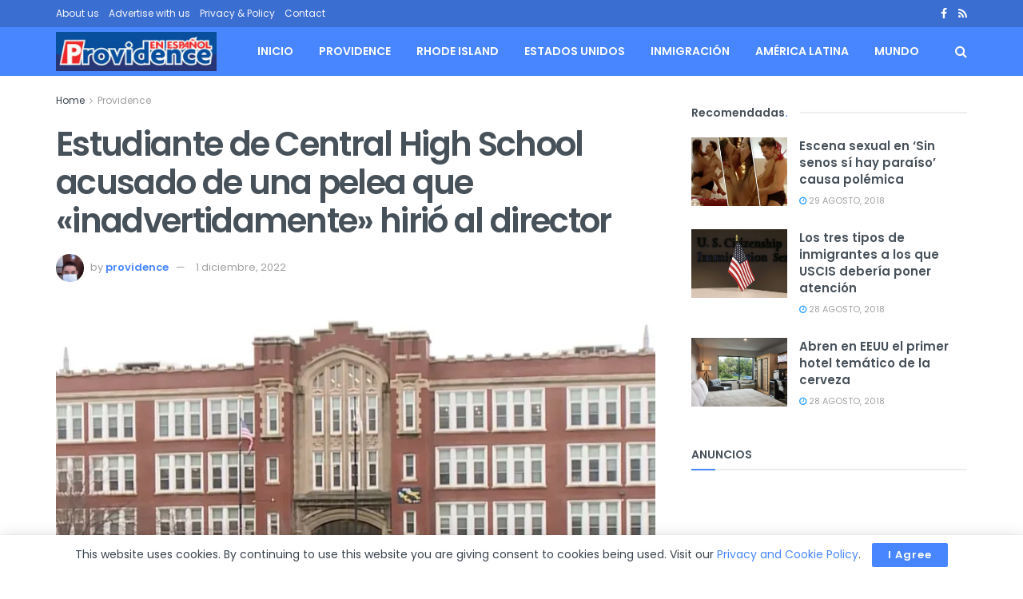

--- FILE ---
content_type: text/html; charset=UTF-8
request_url: https://providenceenespanol.com/estudiante-de-central-high-school-acusado-de-una-pelea-que-inadvertidamente-hirio-al-director/
body_size: 27013
content:
<!doctype html>
<!--[if lt IE 7]> <html class="no-js lt-ie9 lt-ie8 lt-ie7" lang="es"> <![endif]-->
<!--[if IE 7]>    <html class="no-js lt-ie9 lt-ie8" lang="es"> <![endif]-->
<!--[if IE 8]>    <html class="no-js lt-ie9" lang="es"> <![endif]-->
<!--[if IE 9]>    <html class="no-js lt-ie10" lang="es"> <![endif]-->
<!--[if gt IE 8]><!--> <html class="no-js" lang="es"> <!--<![endif]-->
<head>
    <meta http-equiv="Content-Type" content="text/html; charset=UTF-8" />
    <meta name='viewport' content='width=device-width, initial-scale=1, user-scalable=yes' />
    <link rel="profile" href="http://gmpg.org/xfn/11" />
    <link rel="pingback" href="https://providenceenespanol.com/xmlrpc.php" />
    <meta name='robots' content='index, follow, max-image-preview:large, max-snippet:-1, max-video-preview:-1' />
<meta property="og:type" content="article">
<meta property="og:title" content="Estudiante de Central High School acusado de una pelea que «inadvertidamente» hirió al director">
<meta property="og:site_name" content="Providence en Espa&amp;ntilde;ol">
<meta property="og:description" content="Un estudiante de la Escuela Secundaria Central fue arrestado el miércoles por la mañana después de un incidente en el">
<meta property="og:url" content="https://providenceenespanol.com/estudiante-de-central-high-school-acusado-de-una-pelea-que-inadvertidamente-hirio-al-director/">
<meta property="og:locale" content="es_ES">
<meta property="og:image" content="https://providenceenespanol.com/wp-content/uploads/2022/12/central-high-school.webp">
<meta property="og:image:height" content="523">
<meta property="og:image:width" content="836">
<meta property="article:published_time" content="2022-12-01T22:26:05+00:00">
<meta property="article:modified_time" content="2022-12-01T22:26:05+00:00">
<meta property="article:section" content="Providence">
<meta property="article:tag" content="Central High School">
<meta name="twitter:card" content="summary_large_image">
<meta name="twitter:title" content="Estudiante de Central High School acusado de una pelea que «inadvertidamente» hirió al director">
<meta name="twitter:description" content="Un estudiante de la Escuela Secundaria Central fue arrestado el miércoles por la mañana después de un incidente en el">
<meta name="twitter:url" content="https://providenceenespanol.com/estudiante-de-central-high-school-acusado-de-una-pelea-que-inadvertidamente-hirio-al-director/">
<meta name="twitter:site" content="">
<meta name="twitter:image" content="https://providenceenespanol.com/wp-content/uploads/2022/12/central-high-school.webp">
<meta name="twitter:image:width" content="836">
<meta name="twitter:image:height" content="523">
			<script type="text/javascript">
			  var jnews_ajax_url = '/?ajax-request=jnews'
			</script>
			<script type="text/javascript">;window.jnews=window.jnews||{},window.jnews.library=window.jnews.library||{},window.jnews.library=function(){"use strict";var e=this;e.win=window,e.doc=document,e.noop=function(){},e.globalBody=e.doc.getElementsByTagName("body")[0],e.globalBody=e.globalBody?e.globalBody:e.doc,e.win.jnewsDataStorage=e.win.jnewsDataStorage||{_storage:new WeakMap,put:function(e,t,n){this._storage.has(e)||this._storage.set(e,new Map),this._storage.get(e).set(t,n)},get:function(e,t){return this._storage.get(e).get(t)},has:function(e,t){return this._storage.has(e)&&this._storage.get(e).has(t)},remove:function(e,t){var n=this._storage.get(e).delete(t);return 0===!this._storage.get(e).size&&this._storage.delete(e),n}},e.windowWidth=function(){return e.win.innerWidth||e.docEl.clientWidth||e.globalBody.clientWidth},e.windowHeight=function(){return e.win.innerHeight||e.docEl.clientHeight||e.globalBody.clientHeight},e.requestAnimationFrame=e.win.requestAnimationFrame||e.win.webkitRequestAnimationFrame||e.win.mozRequestAnimationFrame||e.win.msRequestAnimationFrame||window.oRequestAnimationFrame||function(e){return setTimeout(e,1e3/60)},e.cancelAnimationFrame=e.win.cancelAnimationFrame||e.win.webkitCancelAnimationFrame||e.win.webkitCancelRequestAnimationFrame||e.win.mozCancelAnimationFrame||e.win.msCancelRequestAnimationFrame||e.win.oCancelRequestAnimationFrame||function(e){clearTimeout(e)},e.classListSupport="classList"in document.createElement("_"),e.hasClass=e.classListSupport?function(e,t){return e.classList.contains(t)}:function(e,t){return e.className.indexOf(t)>=0},e.addClass=e.classListSupport?function(t,n){e.hasClass(t,n)||t.classList.add(n)}:function(t,n){e.hasClass(t,n)||(t.className+=" "+n)},e.removeClass=e.classListSupport?function(t,n){e.hasClass(t,n)&&t.classList.remove(n)}:function(t,n){e.hasClass(t,n)&&(t.className=t.className.replace(n,""))},e.objKeys=function(e){var t=[];for(var n in e)Object.prototype.hasOwnProperty.call(e,n)&&t.push(n);return t},e.isObjectSame=function(e,t){var n=!0;return JSON.stringify(e)!==JSON.stringify(t)&&(n=!1),n},e.extend=function(){for(var e,t,n,o=arguments[0]||{},i=1,a=arguments.length;i<a;i++)if(null!==(e=arguments[i]))for(t in e)o!==(n=e[t])&&void 0!==n&&(o[t]=n);return o},e.dataStorage=e.win.jnewsDataStorage,e.isVisible=function(e){return 0!==e.offsetWidth&&0!==e.offsetHeight||e.getBoundingClientRect().length},e.getHeight=function(e){return e.offsetHeight||e.clientHeight||e.getBoundingClientRect().height},e.getWidth=function(e){return e.offsetWidth||e.clientWidth||e.getBoundingClientRect().width},e.supportsPassive=!1;try{var t=Object.defineProperty({},"passive",{get:function(){e.supportsPassive=!0}});"createEvent"in e.doc?e.win.addEventListener("test",null,t):"fireEvent"in e.doc&&e.win.attachEvent("test",null)}catch(e){}e.passiveOption=!!e.supportsPassive&&{passive:!0},e.setStorage=function(e,t){e="jnews-"+e;var n={expired:Math.floor(((new Date).getTime()+432e5)/1e3)};t=Object.assign(n,t);localStorage.setItem(e,JSON.stringify(t))},e.getStorage=function(e){e="jnews-"+e;var t=localStorage.getItem(e);return null!==t&&0<t.length?JSON.parse(localStorage.getItem(e)):{}},e.expiredStorage=function(){var t,n="jnews-";for(var o in localStorage)o.indexOf(n)>-1&&"undefined"!==(t=e.getStorage(o.replace(n,""))).expired&&t.expired<Math.floor((new Date).getTime()/1e3)&&localStorage.removeItem(o)},e.addEvents=function(t,n,o){for(var i in n){var a=["touchstart","touchmove"].indexOf(i)>=0&&!o&&e.passiveOption;"createEvent"in e.doc?t.addEventListener(i,n[i],a):"fireEvent"in e.doc&&t.attachEvent("on"+i,n[i])}},e.removeEvents=function(t,n){for(var o in n)"createEvent"in e.doc?t.removeEventListener(o,n[o]):"fireEvent"in e.doc&&t.detachEvent("on"+o,n[o])},e.triggerEvents=function(t,n,o){var i;o=o||{detail:null};return"createEvent"in e.doc?(!(i=e.doc.createEvent("CustomEvent")||new CustomEvent(n)).initCustomEvent||i.initCustomEvent(n,!0,!1,o),void t.dispatchEvent(i)):"fireEvent"in e.doc?((i=e.doc.createEventObject()).eventType=n,void t.fireEvent("on"+i.eventType,i)):void 0},e.getParents=function(t,n){void 0===n&&(n=e.doc);for(var o=[],i=t.parentNode,a=!1;!a;)if(i){var r=i;r.querySelectorAll(n).length?a=!0:(o.push(r),i=r.parentNode)}else o=[],a=!0;return o},e.forEach=function(e,t,n){for(var o=0,i=e.length;o<i;o++)t.call(n,e[o],o)},e.getText=function(e){return e.innerText||e.textContent},e.setText=function(e,t){var n="object"==typeof t?t.innerText||t.textContent:t;e.innerText&&(e.innerText=n),e.textContent&&(e.textContent=n)},e.httpBuildQuery=function(t){return e.objKeys(t).reduce(function t(n){var o=arguments.length>1&&void 0!==arguments[1]?arguments[1]:null;return function(i,a){var r=n[a];a=encodeURIComponent(a);var s=o?"".concat(o,"[").concat(a,"]"):a;return null==r||"function"==typeof r?(i.push("".concat(s,"=")),i):["number","boolean","string"].includes(typeof r)?(i.push("".concat(s,"=").concat(encodeURIComponent(r))),i):(i.push(e.objKeys(r).reduce(t(r,s),[]).join("&")),i)}}(t),[]).join("&")},e.get=function(t,n,o,i){return o="function"==typeof o?o:e.noop,e.ajax("GET",t,n,o,i)},e.post=function(t,n,o,i){return o="function"==typeof o?o:e.noop,e.ajax("POST",t,n,o,i)},e.ajax=function(t,n,o,i,a){var r=new XMLHttpRequest,s=n,c=e.httpBuildQuery(o);if(t=-1!=["GET","POST"].indexOf(t)?t:"GET",r.open(t,s+("GET"==t?"?"+c:""),!0),"POST"==t&&r.setRequestHeader("Content-type","application/x-www-form-urlencoded"),r.setRequestHeader("X-Requested-With","XMLHttpRequest"),r.onreadystatechange=function(){4===r.readyState&&200<=r.status&&300>r.status&&"function"==typeof i&&i.call(void 0,r.response)},void 0!==a&&!a){return{xhr:r,send:function(){r.send("POST"==t?c:null)}}}return r.send("POST"==t?c:null),{xhr:r}},e.scrollTo=function(t,n,o){function i(e,t,n){this.start=this.position(),this.change=e-this.start,this.currentTime=0,this.increment=20,this.duration=void 0===n?500:n,this.callback=t,this.finish=!1,this.animateScroll()}return Math.easeInOutQuad=function(e,t,n,o){return(e/=o/2)<1?n/2*e*e+t:-n/2*(--e*(e-2)-1)+t},i.prototype.stop=function(){this.finish=!0},i.prototype.move=function(t){e.doc.documentElement.scrollTop=t,e.globalBody.parentNode.scrollTop=t,e.globalBody.scrollTop=t},i.prototype.position=function(){return e.doc.documentElement.scrollTop||e.globalBody.parentNode.scrollTop||e.globalBody.scrollTop},i.prototype.animateScroll=function(){this.currentTime+=this.increment;var t=Math.easeInOutQuad(this.currentTime,this.start,this.change,this.duration);this.move(t),this.currentTime<this.duration&&!this.finish?e.requestAnimationFrame.call(e.win,this.animateScroll.bind(this)):this.callback&&"function"==typeof this.callback&&this.callback()},new i(t,n,o)},e.unwrap=function(t){var n,o=t;e.forEach(t,(function(e,t){n?n+=e:n=e})),o.replaceWith(n)},e.performance={start:function(e){performance.mark(e+"Start")},stop:function(e){performance.mark(e+"End"),performance.measure(e,e+"Start",e+"End")}},e.fps=function(){var t=0,n=0,o=0;!function(){var i=t=0,a=0,r=0,s=document.getElementById("fpsTable"),c=function(t){void 0===document.getElementsByTagName("body")[0]?e.requestAnimationFrame.call(e.win,(function(){c(t)})):document.getElementsByTagName("body")[0].appendChild(t)};null===s&&((s=document.createElement("div")).style.position="fixed",s.style.top="120px",s.style.left="10px",s.style.width="100px",s.style.height="20px",s.style.border="1px solid black",s.style.fontSize="11px",s.style.zIndex="100000",s.style.backgroundColor="white",s.id="fpsTable",c(s));var l=function(){o++,n=Date.now(),(a=(o/(r=(n-t)/1e3)).toPrecision(2))!=i&&(i=a,s.innerHTML=i+"fps"),1<r&&(t=n,o=0),e.requestAnimationFrame.call(e.win,l)};l()}()},e.instr=function(e,t){for(var n=0;n<t.length;n++)if(-1!==e.toLowerCase().indexOf(t[n].toLowerCase()))return!0},e.winLoad=function(t,n){function o(o){if("complete"===e.doc.readyState||"interactive"===e.doc.readyState)return!o||n?setTimeout(t,n||1):t(o),1}o()||e.addEvents(e.win,{load:o})},e.docReady=function(t,n){function o(o){if("complete"===e.doc.readyState||"interactive"===e.doc.readyState)return!o||n?setTimeout(t,n||1):t(o),1}o()||e.addEvents(e.doc,{DOMContentLoaded:o})},e.fireOnce=function(){e.docReady((function(){e.assets=e.assets||[],e.assets.length&&(e.boot(),e.load_assets())}),50)},e.boot=function(){e.length&&e.doc.querySelectorAll("style[media]").forEach((function(e){"not all"==e.getAttribute("media")&&e.removeAttribute("media")}))},e.create_js=function(t,n){var o=e.doc.createElement("script");switch(o.setAttribute("src",t),n){case"defer":o.setAttribute("defer",!0);break;case"async":o.setAttribute("async",!0);break;case"deferasync":o.setAttribute("defer",!0),o.setAttribute("async",!0)}e.globalBody.appendChild(o)},e.load_assets=function(){"object"==typeof e.assets&&e.forEach(e.assets.slice(0),(function(t,n){var o="";t.defer&&(o+="defer"),t.async&&(o+="async"),e.create_js(t.url,o);var i=e.assets.indexOf(t);i>-1&&e.assets.splice(i,1)})),e.assets=jnewsoption.au_scripts=window.jnewsads=[]},e.setCookie=function(e,t,n){var o="";if(n){var i=new Date;i.setTime(i.getTime()+24*n*60*60*1e3),o="; expires="+i.toUTCString()}document.cookie=e+"="+(t||"")+o+"; path=/"},e.getCookie=function(e){for(var t=e+"=",n=document.cookie.split(";"),o=0;o<n.length;o++){for(var i=n[o];" "==i.charAt(0);)i=i.substring(1,i.length);if(0==i.indexOf(t))return i.substring(t.length,i.length)}return null},e.eraseCookie=function(e){document.cookie=e+"=; Path=/; Expires=Thu, 01 Jan 1970 00:00:01 GMT;"},e.docReady((function(){e.globalBody=e.globalBody==e.doc?e.doc.getElementsByTagName("body")[0]:e.globalBody,e.globalBody=e.globalBody?e.globalBody:e.doc})),e.winLoad((function(){e.winLoad((function(){var t=!1;if(void 0!==window.jnewsadmin)if(void 0!==window.file_version_checker){var n=e.objKeys(window.file_version_checker);n.length?n.forEach((function(e){t||"10.0.4"===window.file_version_checker[e]||(t=!0)})):t=!0}else t=!0;t&&(window.jnewsHelper.getMessage(),window.jnewsHelper.getNotice())}),2500)}))},window.jnews.library=new window.jnews.library;</script>
	<!-- This site is optimized with the Yoast SEO plugin v26.6 - https://yoast.com/wordpress/plugins/seo/ -->
	<title>Estudiante de Central High School acusado de una pelea que &quot;inadvertidamente&quot; hirió al director</title>
	<link rel="canonical" href="https://providenceenespanol.com/estudiante-de-central-high-school-acusado-de-una-pelea-que-inadvertidamente-hirio-al-director/" />
	<meta property="og:locale" content="es_ES" />
	<meta property="og:type" content="article" />
	<meta property="og:title" content="Estudiante de Central High School acusado de una pelea que &quot;inadvertidamente&quot; hirió al director" />
	<meta property="og:description" content="Un estudiante de la Escuela Secundaria Central fue arrestado el miércoles por la mañana después de un incidente en el vestíbulo principal que dejó al director herido, según las autoridades. PROVIDENCE, R.I. (WPRI) &#8211; El estudiante, que llevaba un cuchillo, alegó que se estaba defendiendo después de que fuera tirado al suelo y pisoteado por [&hellip;]" />
	<meta property="og:url" content="https://providenceenespanol.com/estudiante-de-central-high-school-acusado-de-una-pelea-que-inadvertidamente-hirio-al-director/" />
	<meta property="og:site_name" content="Providence en Espa&ntilde;ol" />
	<meta property="article:published_time" content="2022-12-01T22:26:05+00:00" />
	<meta property="og:image" content="https://providenceenespanol.com/wp-content/uploads/2022/12/central-high-school.webp" />
	<meta property="og:image:width" content="836" />
	<meta property="og:image:height" content="523" />
	<meta property="og:image:type" content="image/webp" />
	<meta name="author" content="providence" />
	<meta name="twitter:card" content="summary_large_image" />
	<meta name="twitter:label1" content="Escrito por" />
	<meta name="twitter:data1" content="providence" />
	<meta name="twitter:label2" content="Tiempo de lectura" />
	<meta name="twitter:data2" content="2 minutos" />
	<script type="application/ld+json" class="yoast-schema-graph">{"@context":"https://schema.org","@graph":[{"@type":"WebPage","@id":"https://providenceenespanol.com/estudiante-de-central-high-school-acusado-de-una-pelea-que-inadvertidamente-hirio-al-director/","url":"https://providenceenespanol.com/estudiante-de-central-high-school-acusado-de-una-pelea-que-inadvertidamente-hirio-al-director/","name":"Estudiante de Central High School acusado de una pelea que \"inadvertidamente\" hirió al director","isPartOf":{"@id":"https://providenceenespanol.com/#website"},"primaryImageOfPage":{"@id":"https://providenceenespanol.com/estudiante-de-central-high-school-acusado-de-una-pelea-que-inadvertidamente-hirio-al-director/#primaryimage"},"image":{"@id":"https://providenceenespanol.com/estudiante-de-central-high-school-acusado-de-una-pelea-que-inadvertidamente-hirio-al-director/#primaryimage"},"thumbnailUrl":"https://providenceenespanol.com/wp-content/uploads/2022/12/central-high-school.webp","datePublished":"2022-12-01T22:26:05+00:00","author":{"@id":"https://providenceenespanol.com/#/schema/person/2b8caed2c33c79061d9fe7bf25593250"},"breadcrumb":{"@id":"https://providenceenespanol.com/estudiante-de-central-high-school-acusado-de-una-pelea-que-inadvertidamente-hirio-al-director/#breadcrumb"},"inLanguage":"es","potentialAction":[{"@type":"ReadAction","target":["https://providenceenespanol.com/estudiante-de-central-high-school-acusado-de-una-pelea-que-inadvertidamente-hirio-al-director/"]}]},{"@type":"ImageObject","inLanguage":"es","@id":"https://providenceenespanol.com/estudiante-de-central-high-school-acusado-de-una-pelea-que-inadvertidamente-hirio-al-director/#primaryimage","url":"https://providenceenespanol.com/wp-content/uploads/2022/12/central-high-school.webp","contentUrl":"https://providenceenespanol.com/wp-content/uploads/2022/12/central-high-school.webp","width":836,"height":523},{"@type":"BreadcrumbList","@id":"https://providenceenespanol.com/estudiante-de-central-high-school-acusado-de-una-pelea-que-inadvertidamente-hirio-al-director/#breadcrumb","itemListElement":[{"@type":"ListItem","position":1,"name":"Portada","item":"https://providenceenespanol.com/"},{"@type":"ListItem","position":2,"name":"Estudiante de Central High School acusado de una pelea que «inadvertidamente» hirió al director"}]},{"@type":"WebSite","@id":"https://providenceenespanol.com/#website","url":"https://providenceenespanol.com/","name":"Providence en Espa&ntilde;ol","description":"Noticias para la comunidad hispana de Rhode Island","potentialAction":[{"@type":"SearchAction","target":{"@type":"EntryPoint","urlTemplate":"https://providenceenespanol.com/?s={search_term_string}"},"query-input":{"@type":"PropertyValueSpecification","valueRequired":true,"valueName":"search_term_string"}}],"inLanguage":"es"},{"@type":"Person","@id":"https://providenceenespanol.com/#/schema/person/2b8caed2c33c79061d9fe7bf25593250","name":"providence","image":{"@type":"ImageObject","inLanguage":"es","@id":"https://providenceenespanol.com/#/schema/person/image/","url":"https://secure.gravatar.com/avatar/524286902fa3bc96cac2ee569013d2fa1deaeb4c9620141976f376cb94593424?s=96&d=mm&r=g","contentUrl":"https://secure.gravatar.com/avatar/524286902fa3bc96cac2ee569013d2fa1deaeb4c9620141976f376cb94593424?s=96&d=mm&r=g","caption":"providence"},"url":"https://providenceenespanol.com/author/providence/"}]}</script>
	<!-- / Yoast SEO plugin. -->


<link rel='dns-prefetch' href='//www.googletagmanager.com' />
<link rel='dns-prefetch' href='//fonts.googleapis.com' />
<link rel='preconnect' href='https://fonts.gstatic.com' />
<link rel="alternate" type="application/rss+xml" title="Providence en Espa&ntilde;ol &raquo; Feed" href="https://providenceenespanol.com/feed/" />
<link rel="alternate" type="application/rss+xml" title="Providence en Espa&ntilde;ol &raquo; Feed de los comentarios" href="https://providenceenespanol.com/comments/feed/" />
<link rel="alternate" title="oEmbed (JSON)" type="application/json+oembed" href="https://providenceenespanol.com/wp-json/oembed/1.0/embed?url=https%3A%2F%2Fprovidenceenespanol.com%2Festudiante-de-central-high-school-acusado-de-una-pelea-que-inadvertidamente-hirio-al-director%2F" />
<link rel="alternate" title="oEmbed (XML)" type="text/xml+oembed" href="https://providenceenespanol.com/wp-json/oembed/1.0/embed?url=https%3A%2F%2Fprovidenceenespanol.com%2Festudiante-de-central-high-school-acusado-de-una-pelea-que-inadvertidamente-hirio-al-director%2F&#038;format=xml" />
<style id='wp-img-auto-sizes-contain-inline-css' type='text/css'>
img:is([sizes=auto i],[sizes^="auto," i]){contain-intrinsic-size:3000px 1500px}
/*# sourceURL=wp-img-auto-sizes-contain-inline-css */
</style>
<style id='wp-emoji-styles-inline-css' type='text/css'>

	img.wp-smiley, img.emoji {
		display: inline !important;
		border: none !important;
		box-shadow: none !important;
		height: 1em !important;
		width: 1em !important;
		margin: 0 0.07em !important;
		vertical-align: -0.1em !important;
		background: none !important;
		padding: 0 !important;
	}
/*# sourceURL=wp-emoji-styles-inline-css */
</style>
<style id='wp-block-library-inline-css' type='text/css'>
:root{--wp-block-synced-color:#7a00df;--wp-block-synced-color--rgb:122,0,223;--wp-bound-block-color:var(--wp-block-synced-color);--wp-editor-canvas-background:#ddd;--wp-admin-theme-color:#007cba;--wp-admin-theme-color--rgb:0,124,186;--wp-admin-theme-color-darker-10:#006ba1;--wp-admin-theme-color-darker-10--rgb:0,107,160.5;--wp-admin-theme-color-darker-20:#005a87;--wp-admin-theme-color-darker-20--rgb:0,90,135;--wp-admin-border-width-focus:2px}@media (min-resolution:192dpi){:root{--wp-admin-border-width-focus:1.5px}}.wp-element-button{cursor:pointer}:root .has-very-light-gray-background-color{background-color:#eee}:root .has-very-dark-gray-background-color{background-color:#313131}:root .has-very-light-gray-color{color:#eee}:root .has-very-dark-gray-color{color:#313131}:root .has-vivid-green-cyan-to-vivid-cyan-blue-gradient-background{background:linear-gradient(135deg,#00d084,#0693e3)}:root .has-purple-crush-gradient-background{background:linear-gradient(135deg,#34e2e4,#4721fb 50%,#ab1dfe)}:root .has-hazy-dawn-gradient-background{background:linear-gradient(135deg,#faaca8,#dad0ec)}:root .has-subdued-olive-gradient-background{background:linear-gradient(135deg,#fafae1,#67a671)}:root .has-atomic-cream-gradient-background{background:linear-gradient(135deg,#fdd79a,#004a59)}:root .has-nightshade-gradient-background{background:linear-gradient(135deg,#330968,#31cdcf)}:root .has-midnight-gradient-background{background:linear-gradient(135deg,#020381,#2874fc)}:root{--wp--preset--font-size--normal:16px;--wp--preset--font-size--huge:42px}.has-regular-font-size{font-size:1em}.has-larger-font-size{font-size:2.625em}.has-normal-font-size{font-size:var(--wp--preset--font-size--normal)}.has-huge-font-size{font-size:var(--wp--preset--font-size--huge)}.has-text-align-center{text-align:center}.has-text-align-left{text-align:left}.has-text-align-right{text-align:right}.has-fit-text{white-space:nowrap!important}#end-resizable-editor-section{display:none}.aligncenter{clear:both}.items-justified-left{justify-content:flex-start}.items-justified-center{justify-content:center}.items-justified-right{justify-content:flex-end}.items-justified-space-between{justify-content:space-between}.screen-reader-text{border:0;clip-path:inset(50%);height:1px;margin:-1px;overflow:hidden;padding:0;position:absolute;width:1px;word-wrap:normal!important}.screen-reader-text:focus{background-color:#ddd;clip-path:none;color:#444;display:block;font-size:1em;height:auto;left:5px;line-height:normal;padding:15px 23px 14px;text-decoration:none;top:5px;width:auto;z-index:100000}html :where(.has-border-color){border-style:solid}html :where([style*=border-top-color]){border-top-style:solid}html :where([style*=border-right-color]){border-right-style:solid}html :where([style*=border-bottom-color]){border-bottom-style:solid}html :where([style*=border-left-color]){border-left-style:solid}html :where([style*=border-width]){border-style:solid}html :where([style*=border-top-width]){border-top-style:solid}html :where([style*=border-right-width]){border-right-style:solid}html :where([style*=border-bottom-width]){border-bottom-style:solid}html :where([style*=border-left-width]){border-left-style:solid}html :where(img[class*=wp-image-]){height:auto;max-width:100%}:where(figure){margin:0 0 1em}html :where(.is-position-sticky){--wp-admin--admin-bar--position-offset:var(--wp-admin--admin-bar--height,0px)}@media screen and (max-width:600px){html :where(.is-position-sticky){--wp-admin--admin-bar--position-offset:0px}}

/*# sourceURL=wp-block-library-inline-css */
</style><style id='global-styles-inline-css' type='text/css'>
:root{--wp--preset--aspect-ratio--square: 1;--wp--preset--aspect-ratio--4-3: 4/3;--wp--preset--aspect-ratio--3-4: 3/4;--wp--preset--aspect-ratio--3-2: 3/2;--wp--preset--aspect-ratio--2-3: 2/3;--wp--preset--aspect-ratio--16-9: 16/9;--wp--preset--aspect-ratio--9-16: 9/16;--wp--preset--color--black: #000000;--wp--preset--color--cyan-bluish-gray: #abb8c3;--wp--preset--color--white: #ffffff;--wp--preset--color--pale-pink: #f78da7;--wp--preset--color--vivid-red: #cf2e2e;--wp--preset--color--luminous-vivid-orange: #ff6900;--wp--preset--color--luminous-vivid-amber: #fcb900;--wp--preset--color--light-green-cyan: #7bdcb5;--wp--preset--color--vivid-green-cyan: #00d084;--wp--preset--color--pale-cyan-blue: #8ed1fc;--wp--preset--color--vivid-cyan-blue: #0693e3;--wp--preset--color--vivid-purple: #9b51e0;--wp--preset--gradient--vivid-cyan-blue-to-vivid-purple: linear-gradient(135deg,rgb(6,147,227) 0%,rgb(155,81,224) 100%);--wp--preset--gradient--light-green-cyan-to-vivid-green-cyan: linear-gradient(135deg,rgb(122,220,180) 0%,rgb(0,208,130) 100%);--wp--preset--gradient--luminous-vivid-amber-to-luminous-vivid-orange: linear-gradient(135deg,rgb(252,185,0) 0%,rgb(255,105,0) 100%);--wp--preset--gradient--luminous-vivid-orange-to-vivid-red: linear-gradient(135deg,rgb(255,105,0) 0%,rgb(207,46,46) 100%);--wp--preset--gradient--very-light-gray-to-cyan-bluish-gray: linear-gradient(135deg,rgb(238,238,238) 0%,rgb(169,184,195) 100%);--wp--preset--gradient--cool-to-warm-spectrum: linear-gradient(135deg,rgb(74,234,220) 0%,rgb(151,120,209) 20%,rgb(207,42,186) 40%,rgb(238,44,130) 60%,rgb(251,105,98) 80%,rgb(254,248,76) 100%);--wp--preset--gradient--blush-light-purple: linear-gradient(135deg,rgb(255,206,236) 0%,rgb(152,150,240) 100%);--wp--preset--gradient--blush-bordeaux: linear-gradient(135deg,rgb(254,205,165) 0%,rgb(254,45,45) 50%,rgb(107,0,62) 100%);--wp--preset--gradient--luminous-dusk: linear-gradient(135deg,rgb(255,203,112) 0%,rgb(199,81,192) 50%,rgb(65,88,208) 100%);--wp--preset--gradient--pale-ocean: linear-gradient(135deg,rgb(255,245,203) 0%,rgb(182,227,212) 50%,rgb(51,167,181) 100%);--wp--preset--gradient--electric-grass: linear-gradient(135deg,rgb(202,248,128) 0%,rgb(113,206,126) 100%);--wp--preset--gradient--midnight: linear-gradient(135deg,rgb(2,3,129) 0%,rgb(40,116,252) 100%);--wp--preset--font-size--small: 13px;--wp--preset--font-size--medium: 20px;--wp--preset--font-size--large: 36px;--wp--preset--font-size--x-large: 42px;--wp--preset--spacing--20: 0.44rem;--wp--preset--spacing--30: 0.67rem;--wp--preset--spacing--40: 1rem;--wp--preset--spacing--50: 1.5rem;--wp--preset--spacing--60: 2.25rem;--wp--preset--spacing--70: 3.38rem;--wp--preset--spacing--80: 5.06rem;--wp--preset--shadow--natural: 6px 6px 9px rgba(0, 0, 0, 0.2);--wp--preset--shadow--deep: 12px 12px 50px rgba(0, 0, 0, 0.4);--wp--preset--shadow--sharp: 6px 6px 0px rgba(0, 0, 0, 0.2);--wp--preset--shadow--outlined: 6px 6px 0px -3px rgb(255, 255, 255), 6px 6px rgb(0, 0, 0);--wp--preset--shadow--crisp: 6px 6px 0px rgb(0, 0, 0);}:where(.is-layout-flex){gap: 0.5em;}:where(.is-layout-grid){gap: 0.5em;}body .is-layout-flex{display: flex;}.is-layout-flex{flex-wrap: wrap;align-items: center;}.is-layout-flex > :is(*, div){margin: 0;}body .is-layout-grid{display: grid;}.is-layout-grid > :is(*, div){margin: 0;}:where(.wp-block-columns.is-layout-flex){gap: 2em;}:where(.wp-block-columns.is-layout-grid){gap: 2em;}:where(.wp-block-post-template.is-layout-flex){gap: 1.25em;}:where(.wp-block-post-template.is-layout-grid){gap: 1.25em;}.has-black-color{color: var(--wp--preset--color--black) !important;}.has-cyan-bluish-gray-color{color: var(--wp--preset--color--cyan-bluish-gray) !important;}.has-white-color{color: var(--wp--preset--color--white) !important;}.has-pale-pink-color{color: var(--wp--preset--color--pale-pink) !important;}.has-vivid-red-color{color: var(--wp--preset--color--vivid-red) !important;}.has-luminous-vivid-orange-color{color: var(--wp--preset--color--luminous-vivid-orange) !important;}.has-luminous-vivid-amber-color{color: var(--wp--preset--color--luminous-vivid-amber) !important;}.has-light-green-cyan-color{color: var(--wp--preset--color--light-green-cyan) !important;}.has-vivid-green-cyan-color{color: var(--wp--preset--color--vivid-green-cyan) !important;}.has-pale-cyan-blue-color{color: var(--wp--preset--color--pale-cyan-blue) !important;}.has-vivid-cyan-blue-color{color: var(--wp--preset--color--vivid-cyan-blue) !important;}.has-vivid-purple-color{color: var(--wp--preset--color--vivid-purple) !important;}.has-black-background-color{background-color: var(--wp--preset--color--black) !important;}.has-cyan-bluish-gray-background-color{background-color: var(--wp--preset--color--cyan-bluish-gray) !important;}.has-white-background-color{background-color: var(--wp--preset--color--white) !important;}.has-pale-pink-background-color{background-color: var(--wp--preset--color--pale-pink) !important;}.has-vivid-red-background-color{background-color: var(--wp--preset--color--vivid-red) !important;}.has-luminous-vivid-orange-background-color{background-color: var(--wp--preset--color--luminous-vivid-orange) !important;}.has-luminous-vivid-amber-background-color{background-color: var(--wp--preset--color--luminous-vivid-amber) !important;}.has-light-green-cyan-background-color{background-color: var(--wp--preset--color--light-green-cyan) !important;}.has-vivid-green-cyan-background-color{background-color: var(--wp--preset--color--vivid-green-cyan) !important;}.has-pale-cyan-blue-background-color{background-color: var(--wp--preset--color--pale-cyan-blue) !important;}.has-vivid-cyan-blue-background-color{background-color: var(--wp--preset--color--vivid-cyan-blue) !important;}.has-vivid-purple-background-color{background-color: var(--wp--preset--color--vivid-purple) !important;}.has-black-border-color{border-color: var(--wp--preset--color--black) !important;}.has-cyan-bluish-gray-border-color{border-color: var(--wp--preset--color--cyan-bluish-gray) !important;}.has-white-border-color{border-color: var(--wp--preset--color--white) !important;}.has-pale-pink-border-color{border-color: var(--wp--preset--color--pale-pink) !important;}.has-vivid-red-border-color{border-color: var(--wp--preset--color--vivid-red) !important;}.has-luminous-vivid-orange-border-color{border-color: var(--wp--preset--color--luminous-vivid-orange) !important;}.has-luminous-vivid-amber-border-color{border-color: var(--wp--preset--color--luminous-vivid-amber) !important;}.has-light-green-cyan-border-color{border-color: var(--wp--preset--color--light-green-cyan) !important;}.has-vivid-green-cyan-border-color{border-color: var(--wp--preset--color--vivid-green-cyan) !important;}.has-pale-cyan-blue-border-color{border-color: var(--wp--preset--color--pale-cyan-blue) !important;}.has-vivid-cyan-blue-border-color{border-color: var(--wp--preset--color--vivid-cyan-blue) !important;}.has-vivid-purple-border-color{border-color: var(--wp--preset--color--vivid-purple) !important;}.has-vivid-cyan-blue-to-vivid-purple-gradient-background{background: var(--wp--preset--gradient--vivid-cyan-blue-to-vivid-purple) !important;}.has-light-green-cyan-to-vivid-green-cyan-gradient-background{background: var(--wp--preset--gradient--light-green-cyan-to-vivid-green-cyan) !important;}.has-luminous-vivid-amber-to-luminous-vivid-orange-gradient-background{background: var(--wp--preset--gradient--luminous-vivid-amber-to-luminous-vivid-orange) !important;}.has-luminous-vivid-orange-to-vivid-red-gradient-background{background: var(--wp--preset--gradient--luminous-vivid-orange-to-vivid-red) !important;}.has-very-light-gray-to-cyan-bluish-gray-gradient-background{background: var(--wp--preset--gradient--very-light-gray-to-cyan-bluish-gray) !important;}.has-cool-to-warm-spectrum-gradient-background{background: var(--wp--preset--gradient--cool-to-warm-spectrum) !important;}.has-blush-light-purple-gradient-background{background: var(--wp--preset--gradient--blush-light-purple) !important;}.has-blush-bordeaux-gradient-background{background: var(--wp--preset--gradient--blush-bordeaux) !important;}.has-luminous-dusk-gradient-background{background: var(--wp--preset--gradient--luminous-dusk) !important;}.has-pale-ocean-gradient-background{background: var(--wp--preset--gradient--pale-ocean) !important;}.has-electric-grass-gradient-background{background: var(--wp--preset--gradient--electric-grass) !important;}.has-midnight-gradient-background{background: var(--wp--preset--gradient--midnight) !important;}.has-small-font-size{font-size: var(--wp--preset--font-size--small) !important;}.has-medium-font-size{font-size: var(--wp--preset--font-size--medium) !important;}.has-large-font-size{font-size: var(--wp--preset--font-size--large) !important;}.has-x-large-font-size{font-size: var(--wp--preset--font-size--x-large) !important;}
/*# sourceURL=global-styles-inline-css */
</style>

<style id='classic-theme-styles-inline-css' type='text/css'>
/*! This file is auto-generated */
.wp-block-button__link{color:#fff;background-color:#32373c;border-radius:9999px;box-shadow:none;text-decoration:none;padding:calc(.667em + 2px) calc(1.333em + 2px);font-size:1.125em}.wp-block-file__button{background:#32373c;color:#fff;text-decoration:none}
/*# sourceURL=/wp-includes/css/classic-themes.min.css */
</style>
<link rel='stylesheet' id='contact-form-7-css' href='https://providenceenespanol.com/wp-content/plugins/contact-form-7/includes/css/styles.css?ver=6.1.4' type='text/css' media='all' />
<link rel='stylesheet' id='spam-protect-for-contact-form7-css' href='https://providenceenespanol.com/wp-content/plugins/wp-contact-form-7-spam-blocker/frontend/css/spam-protect-for-contact-form7.css?ver=1.0.0' type='text/css' media='all' />
<link rel='stylesheet' id='tiny-slider-css' href='https://providenceenespanol.com/wp-content/themes/jnews/assets/js/tiny-slider/tiny-slider.css?ver=11.6.13' type='text/css' media='all' />
<link rel='stylesheet' id='jnews-global-slider-css' href='https://providenceenespanol.com/wp-content/themes/jnews/assets/css/slider/jnewsglobalslider.css?ver=11.6.13' type='text/css' media='all' />
<link rel='stylesheet' id='jnews-split-css' href='https://providenceenespanol.com/wp-content/plugins/jnews-split/assets/css/splitpost.css' type='text/css' media='' />
<link rel='stylesheet' id='jnews-split-toc-css' href='https://providenceenespanol.com/wp-content/plugins/jnews-split/assets/css/splitpost-toc.css' type='text/css' media='' />
<link rel='stylesheet' id='js_composer_front-css' href='https://providenceenespanol.com/wp-content/plugins/js_composer/assets/css/js_composer.min.css?ver=8.3.1' type='text/css' media='all' />
<link rel='stylesheet' id='jeg_customizer_font-css' href='//fonts.googleapis.com/css?family=Poppins%3Aregular%2C500%2C600%7COpen+Sans%3Aregular%2C600%2C700&#038;display=swap&#038;ver=1.3.0' type='text/css' media='all' />
<link rel='stylesheet' id='font-awesome-css' href='https://providenceenespanol.com/wp-content/themes/jnews/assets/fonts/font-awesome/font-awesome.min.css?ver=11.6.13' type='text/css' media='all' />
<link rel='preload' as='font' type='font/woff2' crossorigin id='font-awesome-webfont-css' href='https://providenceenespanol.com/wp-content/themes/jnews/assets/fonts/font-awesome/fonts/fontawesome-webfont.woff2?v=4.7.0' type='text/css' media='all' />
<link rel='preload' as='font' type='font/woff' crossorigin id='jnews-icon-webfont-css' href='https://providenceenespanol.com/wp-content/themes/jnews/assets/fonts/jegicon/fonts/jegicon.woff' type='text/css' media='all' />
<link rel='preload' as='font' type='font/woff2' crossorigin id='vc-font-awesome-brands-webfont-css' href='https://providenceenespanol.com/wp-content/plugins/js_composer/assets/lib/vendor/node_modules/@fortawesome/fontawesome-free/webfonts/fa-brands-400.woff2' type='text/css' media='all' />
<link rel='preload' as='font' type='font/woff2' crossorigin id='vc-font-awesome-regular-webfont-css' href='https://providenceenespanol.com/wp-content/plugins/js_composer/assets/lib/vendor/node_modules/@fortawesome/fontawesome-free/webfonts/fa-regular-400.woff2' type='text/css' media='all' />
<link rel='preload' as='font' type='font/woff2' crossorigin id='vc-font-awesome-solid-webfont-css' href='https://providenceenespanol.com/wp-content/plugins/js_composer/assets/lib/vendor/node_modules/@fortawesome/fontawesome-free/webfonts/fa-solid-900.woff2' type='text/css' media='all' />
<link rel='stylesheet' id='jnews-icon-css' href='https://providenceenespanol.com/wp-content/themes/jnews/assets/fonts/jegicon/jegicon.css?ver=11.6.13' type='text/css' media='all' />
<link rel='stylesheet' id='jscrollpane-css' href='https://providenceenespanol.com/wp-content/themes/jnews/assets/css/jquery.jscrollpane.css?ver=11.6.13' type='text/css' media='all' />
<link rel='stylesheet' id='oknav-css' href='https://providenceenespanol.com/wp-content/themes/jnews/assets/css/okayNav.css?ver=11.6.13' type='text/css' media='all' />
<link rel='stylesheet' id='magnific-popup-css' href='https://providenceenespanol.com/wp-content/themes/jnews/assets/css/magnific-popup.css?ver=11.6.13' type='text/css' media='all' />
<link rel='stylesheet' id='chosen-css' href='https://providenceenespanol.com/wp-content/themes/jnews/assets/css/chosen/chosen.css?ver=11.6.13' type='text/css' media='all' />
<link rel='stylesheet' id='jnews-main-css' href='https://providenceenespanol.com/wp-content/themes/jnews/assets/css/main.css?ver=11.6.13' type='text/css' media='all' />
<link rel='stylesheet' id='jnews-pages-css' href='https://providenceenespanol.com/wp-content/themes/jnews/assets/css/pages.css?ver=11.6.13' type='text/css' media='all' />
<link rel='stylesheet' id='jnews-single-css' href='https://providenceenespanol.com/wp-content/themes/jnews/assets/css/single.css?ver=11.6.13' type='text/css' media='all' />
<link rel='stylesheet' id='jnews-responsive-css' href='https://providenceenespanol.com/wp-content/themes/jnews/assets/css/responsive.css?ver=11.6.13' type='text/css' media='all' />
<link rel='stylesheet' id='jnews-pb-temp-css' href='https://providenceenespanol.com/wp-content/themes/jnews/assets/css/pb-temp.css?ver=11.6.13' type='text/css' media='all' />
<link rel='stylesheet' id='jnews-js-composer-css' href='https://providenceenespanol.com/wp-content/themes/jnews/assets/css/js-composer-frontend.css?ver=11.6.13' type='text/css' media='all' />
<link rel='stylesheet' id='jnews-style-css' href='https://providenceenespanol.com/wp-content/themes/jnews/style.css?ver=11.6.13' type='text/css' media='all' />
<link rel='stylesheet' id='jnews-darkmode-css' href='https://providenceenespanol.com/wp-content/themes/jnews/assets/css/darkmode.css?ver=11.6.13' type='text/css' media='all' />
<link rel='stylesheet' id='jnews-instagram-css' href='https://providenceenespanol.com/wp-content/plugins/jnews-instagram/assets/css/plugin.css?ver=11.0.4' type='text/css' media='all' />
<link rel='stylesheet' id='jnews-review-css' href='https://providenceenespanol.com/wp-content/plugins/jnews-review/assets/css/plugin.css?ver=11.6.2' type='text/css' media='all' />
<link rel='stylesheet' id='jnews-social-login-style-css' href='https://providenceenespanol.com/wp-content/plugins/jnews-social-login/assets/css/plugin.css?ver=11.0.5' type='text/css' media='all' />
<link rel='stylesheet' id='jnews-select-share-css' href='https://providenceenespanol.com/wp-content/plugins/jnews-social-share/assets/css/plugin.css' type='text/css' media='all' />
<link rel='stylesheet' id='jnews-weather-style-css' href='https://providenceenespanol.com/wp-content/plugins/jnews-weather/assets/css/plugin.css?ver=11.0.2' type='text/css' media='all' />
<script type="text/javascript" src="https://providenceenespanol.com/wp-includes/js/jquery/jquery.min.js?ver=3.7.1" id="jquery-core-js"></script>
<script type="text/javascript" src="https://providenceenespanol.com/wp-includes/js/jquery/jquery-migrate.min.js?ver=3.4.1" id="jquery-migrate-js"></script>
<script type="text/javascript" src="https://providenceenespanol.com/wp-content/plugins/wp-contact-form-7-spam-blocker/frontend/js/spam-protect-for-contact-form7.js?ver=1.0.0" id="spam-protect-for-contact-form7-js"></script>
<script type="text/javascript" src="https://providenceenespanol.com/wp-content/themes/jnews/assets/js/tiny-slider/tiny-slider.js?ver=11.6.13" id="tiny-slider-js"></script>
<script type="text/javascript" src="https://providenceenespanol.com/wp-content/themes/jnews/assets/js/tiny-slider/tiny-slider-noconflict.js?ver=11.6.13" id="tiny-slider-noconflict-js"></script>

<!-- Fragmento de código de la etiqueta de Google (gtag.js) añadida por Site Kit -->
<!-- Fragmento de código de Google Analytics añadido por Site Kit -->
<script type="text/javascript" src="https://www.googletagmanager.com/gtag/js?id=G-19KGNMFDBT" id="google_gtagjs-js" async></script>
<script type="text/javascript" id="google_gtagjs-js-after">
/* <![CDATA[ */
window.dataLayer = window.dataLayer || [];function gtag(){dataLayer.push(arguments);}
gtag("set","linker",{"domains":["providenceenespanol.com"]});
gtag("js", new Date());
gtag("set", "developer_id.dZTNiMT", true);
gtag("config", "G-19KGNMFDBT");
//# sourceURL=google_gtagjs-js-after
/* ]]> */
</script>
<script></script><link rel="https://api.w.org/" href="https://providenceenespanol.com/wp-json/" /><link rel="alternate" title="JSON" type="application/json" href="https://providenceenespanol.com/wp-json/wp/v2/posts/39849" /><link rel="EditURI" type="application/rsd+xml" title="RSD" href="https://providenceenespanol.com/xmlrpc.php?rsd" />
<meta name="generator" content="WordPress 6.9" />
<link rel='shortlink' href='https://providenceenespanol.com/?p=39849' />

<!-- This site is using AdRotate v5.17.1 to display their advertisements - https://ajdg.solutions/ -->
<!-- AdRotate CSS -->
<style type="text/css" media="screen">
	.g { margin:0px; padding:0px; overflow:hidden; line-height:1; zoom:1; }
	.g img { height:auto; }
	.g-col { position:relative; float:left; }
	.g-col:first-child { margin-left: 0; }
	.g-col:last-child { margin-right: 0; }
	.g-1 { margin:0px 0px 0px 0px;width:100%; max-width:728px; height:100%; max-height:90px; }
	.g-2 { margin:0px;  width:100%; max-width:300px; height:100%; max-height:250px; }
	.g-3 { margin:0px 0px 0px 0px;width:100%; max-width:300px; height:100%; max-height:250px; }
	.g-4 { margin:5px;  width:100%; max-width:300px; height:100%; max-height:600px; }
	.g-5 { margin:0px;  width:100%; max-width:300px; height:100%; max-height:600px; }
	.g-6 { margin:0px 0px 0px 0px;width:100%; max-width:300px; height:100%; max-height:600px; }
	.g-7 { margin:0px 0px 0px 0px;width:100%; max-width:728px; height:100%; max-height:90px; }
	@media only screen and (max-width: 480px) {
		.g-col, .g-dyn, .g-single { width:100%; margin-left:0; margin-right:0; }
	}
</style>
<!-- /AdRotate CSS -->

<meta name="generator" content="Site Kit by Google 1.171.0" /><meta name="generator" content="Powered by WPBakery Page Builder - drag and drop page builder for WordPress."/>
<script type='application/ld+json'>{"@context":"http:\/\/schema.org","@type":"Organization","@id":"https:\/\/providenceenespanol.com\/#organization","url":"https:\/\/providenceenespanol.com\/","name":"","logo":{"@type":"ImageObject","url":"https:\/\/providenceenespanol.com\/wp-content\/uploads\/2022\/09\/providence-en.espanol.jpg"},"sameAs":["https:\/\/www.facebook.com\/Providence.En.Espanol\/","https:\/\/providenceenespanol.com\/feed\/"]}</script>
<script type='application/ld+json'>{"@context":"http:\/\/schema.org","@type":"WebSite","@id":"https:\/\/providenceenespanol.com\/#website","url":"https:\/\/providenceenespanol.com\/","name":"","potentialAction":{"@type":"SearchAction","target":"https:\/\/providenceenespanol.com\/?s={search_term_string}","query-input":"required name=search_term_string"}}</script>
<link rel="icon" href="https://providenceenespanol.com/wp-content/uploads/2022/09/cropped-providence-en-espanol-logo-32x32.jpg" sizes="32x32" />
<link rel="icon" href="https://providenceenespanol.com/wp-content/uploads/2022/09/cropped-providence-en-espanol-logo-192x192.jpg" sizes="192x192" />
<link rel="apple-touch-icon" href="https://providenceenespanol.com/wp-content/uploads/2022/09/cropped-providence-en-espanol-logo-180x180.jpg" />
<meta name="msapplication-TileImage" content="https://providenceenespanol.com/wp-content/uploads/2022/09/cropped-providence-en-espanol-logo-270x270.jpg" />
<noscript><style> .wpb_animate_when_almost_visible { opacity: 1; }</style></noscript><link rel='stylesheet' id='jnews-scheme-css' href='https://providenceenespanol.com/wp-content/uploads/jnews/scheme.css?ver=1663726041' type='text/css' media='all' />
</head>
<body class="wp-singular post-template-default single single-post postid-39849 single-format-standard wp-embed-responsive wp-theme-jnews jeg_toggle_light jeg_single_tpl_1 jnews jsc_normal wpb-js-composer js-comp-ver-8.3.1 vc_responsive">

    
    
    <div class="jeg_ad jeg_ad_top jnews_header_top_ads">
        <div class='ads-wrapper  '></div>    </div>

    <!-- The Main Wrapper
    ============================================= -->
    <div class="jeg_viewport">

        
        <div class="jeg_header_wrapper">
            <div class="jeg_header_instagram_wrapper">
    </div>

<!-- HEADER -->
<div class="jeg_header normal">
    <div class="jeg_topbar jeg_container jeg_navbar_wrapper dark">
    <div class="container">
        <div class="jeg_nav_row">
            
                <div class="jeg_nav_col jeg_nav_left  jeg_nav_grow">
                    <div class="item_wrap jeg_nav_alignleft">
                        <div class="jeg_nav_item">
	<ul class="jeg_menu jeg_top_menu"><li id="menu-item-37270" class="menu-item menu-item-type-custom menu-item-object-custom menu-item-37270"><a href="https://providenceenespanol.com/about-us/">About us</a></li>
<li id="menu-item-37271" class="menu-item menu-item-type-custom menu-item-object-custom menu-item-37271"><a href="https://providenceenespanol.com/advertise-with-us/">Advertise with us</a></li>
<li id="menu-item-37272" class="menu-item menu-item-type-custom menu-item-object-custom menu-item-37272"><a href="https://providenceenespanol.com/privacidad/">Privacy &#038; Policy</a></li>
<li id="menu-item-37273" class="menu-item menu-item-type-custom menu-item-object-custom menu-item-37273"><a href="https://providenceenespanol.com/contactos/">Contact</a></li>
</ul></div>                    </div>
                </div>

                
                <div class="jeg_nav_col jeg_nav_center  jeg_nav_normal">
                    <div class="item_wrap jeg_nav_aligncenter">
                                            </div>
                </div>

                
                <div class="jeg_nav_col jeg_nav_right  jeg_nav_normal">
                    <div class="item_wrap jeg_nav_alignright">
                        			<div
				class="jeg_nav_item socials_widget jeg_social_icon_block nobg">
				<a href="https://www.facebook.com/Providence.En.Espanol/" target='_blank' rel='external noopener nofollow'  aria-label="Find us on Facebook" class="jeg_facebook"><i class="fa fa-facebook"></i> </a><a href="https://providenceenespanol.com/feed/" target='_blank' rel='external noopener nofollow'  aria-label="Find us on RSS" class="jeg_rss"><i class="fa fa-rss"></i> </a>			</div>
			                    </div>
                </div>

                        </div>
    </div>
</div><!-- /.jeg_container --><div class="jeg_bottombar jeg_navbar jeg_container jeg_navbar_wrapper jeg_navbar_normal jeg_navbar_dark">
    <div class="container">
        <div class="jeg_nav_row">
            
                <div class="jeg_nav_col jeg_nav_left jeg_nav_normal">
                    <div class="item_wrap jeg_nav_alignleft">
                        <div class="jeg_nav_item jeg_logo jeg_desktop_logo">
			<div class="site-title">
			<a href="https://providenceenespanol.com/" aria-label="Visit Homepage" style="padding: 0 0 0 0;">
				<img class='jeg_logo_img' src="https://providenceenespanol.com/wp-content/uploads/2022/09/providence-en.espanol.jpg" srcset="https://providenceenespanol.com/wp-content/uploads/2022/09/providence-en.espanol.jpg 1x, https://providenceenespanol.com/wp-content/uploads/2022/09/providence-en.espanol.jpg 2x" alt="Providence en Español, Rhode Island"data-light-src="https://providenceenespanol.com/wp-content/uploads/2022/09/providence-en.espanol.jpg" data-light-srcset="https://providenceenespanol.com/wp-content/uploads/2022/09/providence-en.espanol.jpg 1x, https://providenceenespanol.com/wp-content/uploads/2022/09/providence-en.espanol.jpg 2x" data-dark-src="https://providenceenespanol.com/wp-content/uploads/2022/09/providence-en.espanol.jpg" data-dark-srcset="https://providenceenespanol.com/wp-content/uploads/2022/09/providence-en.espanol.jpg 1x, https://providenceenespanol.com/wp-content/uploads/2022/09/providence-en.espanol.jpg 2x"width="450" height="112">			</a>
		</div>
	</div>
<div class="jeg_nav_item jeg_main_menu_wrapper">
<div class="jeg_mainmenu_wrap"><ul class="jeg_menu jeg_main_menu jeg_menu_style_4" data-animation="animate"><li id="menu-item-37258" class="menu-item menu-item-type-post_type menu-item-object-page menu-item-home menu-item-37258 bgnav" data-item-row="default" ><a href="https://providenceenespanol.com/">Inicio</a></li>
<li id="menu-item-37341" class="menu-item menu-item-type-taxonomy menu-item-object-category current-post-ancestor current-menu-parent current-post-parent menu-item-37341 bgnav" data-item-row="default" ><a href="https://providenceenespanol.com/category/providence/">Providence</a></li>
<li id="menu-item-37340" class="menu-item menu-item-type-taxonomy menu-item-object-category current-post-ancestor current-menu-parent current-post-parent menu-item-37340 bgnav" data-item-row="default" ><a href="https://providenceenespanol.com/category/rhode-island/">Rhode Island</a></li>
<li id="menu-item-37342" class="menu-item menu-item-type-taxonomy menu-item-object-category menu-item-37342 bgnav" data-item-row="default" ><a href="https://providenceenespanol.com/category/eeuu/">Estados Unidos</a></li>
<li id="menu-item-37360" class="menu-item menu-item-type-taxonomy menu-item-object-category menu-item-37360 bgnav" data-item-row="default" ><a href="https://providenceenespanol.com/category/inmigracion/">Inmigración</a></li>
<li id="menu-item-37344" class="menu-item menu-item-type-taxonomy menu-item-object-category menu-item-37344 bgnav" data-item-row="default" ><a href="https://providenceenespanol.com/category/america-latina/">América Latina</a></li>
<li id="menu-item-37343" class="menu-item menu-item-type-taxonomy menu-item-object-category menu-item-37343 bgnav" data-item-row="default" ><a href="https://providenceenespanol.com/category/mundo/">Mundo</a></li>
</ul></div></div>
                    </div>
                </div>

                
                <div class="jeg_nav_col jeg_nav_center jeg_nav_normal">
                    <div class="item_wrap jeg_nav_aligncenter">
                                            </div>
                </div>

                
                <div class="jeg_nav_col jeg_nav_right jeg_nav_grow">
                    <div class="item_wrap jeg_nav_alignright">
                        <!-- Search Icon -->
<div class="jeg_nav_item jeg_search_wrapper search_icon jeg_search_popup_expand">
    <a href="#" class="jeg_search_toggle" aria-label="Search Button"><i class="fa fa-search"></i></a>
    <form action="https://providenceenespanol.com/" method="get" class="jeg_search_form" target="_top">
    <input name="s" class="jeg_search_input" placeholder="Search..." type="text" value="" autocomplete="off">
	<button aria-label="Search Button" type="submit" class="jeg_search_button btn"><i class="fa fa-search"></i></button>
</form>
<!-- jeg_search_hide with_result no_result -->
<div class="jeg_search_result jeg_search_hide with_result">
    <div class="search-result-wrapper">
    </div>
    <div class="search-link search-noresult">
        No Result    </div>
    <div class="search-link search-all-button">
        <i class="fa fa-search"></i> View All Result    </div>
</div></div>                    </div>
                </div>

                        </div>
    </div>
</div></div><!-- /.jeg_header -->        </div>

        <div class="jeg_header_sticky">
            <div class="sticky_blankspace"></div>
<div class="jeg_header normal">
    <div class="jeg_container">
        <div data-mode="fixed" class="jeg_stickybar jeg_navbar jeg_navbar_wrapper jeg_navbar_normal jeg_navbar_dark">
            <div class="container">
    <div class="jeg_nav_row">
        
            <div class="jeg_nav_col jeg_nav_left jeg_nav_grow">
                <div class="item_wrap jeg_nav_alignleft">
                    <div class="jeg_nav_item jeg_main_menu_wrapper">
<div class="jeg_mainmenu_wrap"><ul class="jeg_menu jeg_main_menu jeg_menu_style_4" data-animation="animate"><li id="menu-item-37258" class="menu-item menu-item-type-post_type menu-item-object-page menu-item-home menu-item-37258 bgnav" data-item-row="default" ><a href="https://providenceenespanol.com/">Inicio</a></li>
<li id="menu-item-37341" class="menu-item menu-item-type-taxonomy menu-item-object-category current-post-ancestor current-menu-parent current-post-parent menu-item-37341 bgnav" data-item-row="default" ><a href="https://providenceenespanol.com/category/providence/">Providence</a></li>
<li id="menu-item-37340" class="menu-item menu-item-type-taxonomy menu-item-object-category current-post-ancestor current-menu-parent current-post-parent menu-item-37340 bgnav" data-item-row="default" ><a href="https://providenceenespanol.com/category/rhode-island/">Rhode Island</a></li>
<li id="menu-item-37342" class="menu-item menu-item-type-taxonomy menu-item-object-category menu-item-37342 bgnav" data-item-row="default" ><a href="https://providenceenespanol.com/category/eeuu/">Estados Unidos</a></li>
<li id="menu-item-37360" class="menu-item menu-item-type-taxonomy menu-item-object-category menu-item-37360 bgnav" data-item-row="default" ><a href="https://providenceenespanol.com/category/inmigracion/">Inmigración</a></li>
<li id="menu-item-37344" class="menu-item menu-item-type-taxonomy menu-item-object-category menu-item-37344 bgnav" data-item-row="default" ><a href="https://providenceenespanol.com/category/america-latina/">América Latina</a></li>
<li id="menu-item-37343" class="menu-item menu-item-type-taxonomy menu-item-object-category menu-item-37343 bgnav" data-item-row="default" ><a href="https://providenceenespanol.com/category/mundo/">Mundo</a></li>
</ul></div></div>
                </div>
            </div>

            
            <div class="jeg_nav_col jeg_nav_center jeg_nav_normal">
                <div class="item_wrap jeg_nav_aligncenter">
                                    </div>
            </div>

            
            <div class="jeg_nav_col jeg_nav_right jeg_nav_normal">
                <div class="item_wrap jeg_nav_alignright">
                    			<div
				class="jeg_nav_item socials_widget jeg_social_icon_block nobg">
				<a href="https://www.facebook.com/Providence.En.Espanol/" target='_blank' rel='external noopener nofollow'  aria-label="Find us on Facebook" class="jeg_facebook"><i class="fa fa-facebook"></i> </a><a href="https://providenceenespanol.com/feed/" target='_blank' rel='external noopener nofollow'  aria-label="Find us on RSS" class="jeg_rss"><i class="fa fa-rss"></i> </a>			</div>
			<div class="jeg_separator separator4"></div><!-- Search Icon -->
<div class="jeg_nav_item jeg_search_wrapper search_icon jeg_search_popup_expand">
    <a href="#" class="jeg_search_toggle" aria-label="Search Button"><i class="fa fa-search"></i></a>
    <form action="https://providenceenespanol.com/" method="get" class="jeg_search_form" target="_top">
    <input name="s" class="jeg_search_input" placeholder="Search..." type="text" value="" autocomplete="off">
	<button aria-label="Search Button" type="submit" class="jeg_search_button btn"><i class="fa fa-search"></i></button>
</form>
<!-- jeg_search_hide with_result no_result -->
<div class="jeg_search_result jeg_search_hide with_result">
    <div class="search-result-wrapper">
    </div>
    <div class="search-link search-noresult">
        No Result    </div>
    <div class="search-link search-all-button">
        <i class="fa fa-search"></i> View All Result    </div>
</div></div>                </div>
            </div>

                </div>
</div>        </div>
    </div>
</div>
        </div>

        <div class="jeg_navbar_mobile_wrapper">
            <div class="jeg_navbar_mobile" data-mode="scroll">
    <div class="jeg_mobile_bottombar jeg_mobile_midbar jeg_container dark">
    <div class="container">
        <div class="jeg_nav_row">
            
                <div class="jeg_nav_col jeg_nav_left jeg_nav_normal">
                    <div class="item_wrap jeg_nav_alignleft">
                        <div class="jeg_nav_item">
    <a href="#" aria-label="Show Menu" class="toggle_btn jeg_mobile_toggle"><i class="fa fa-bars"></i></a>
</div>                    </div>
                </div>

                
                <div class="jeg_nav_col jeg_nav_center jeg_nav_grow">
                    <div class="item_wrap jeg_nav_aligncenter">
                        <div class="jeg_nav_item jeg_mobile_logo">
			<div class="site-title">
			<a href="https://providenceenespanol.com/" aria-label="Visit Homepage">
				<img class='jeg_logo_img' src="https://providenceenespanol.com/wp-content/uploads/2022/09/providence-en.espanol.jpg" srcset="https://providenceenespanol.com/wp-content/uploads/2022/09/providence-en.espanol.jpg 1x, https://providenceenespanol.com/wp-content/uploads/2022/09/providence-en.espanol.jpg 2x" alt="Providence en Espa&ntilde;ol"data-light-src="https://providenceenespanol.com/wp-content/uploads/2022/09/providence-en.espanol.jpg" data-light-srcset="https://providenceenespanol.com/wp-content/uploads/2022/09/providence-en.espanol.jpg 1x, https://providenceenespanol.com/wp-content/uploads/2022/09/providence-en.espanol.jpg 2x" data-dark-src="https://providenceenespanol.com/wp-content/uploads/2022/09/providence-en.espanol.jpg" data-dark-srcset="https://providenceenespanol.com/wp-content/uploads/2022/09/providence-en.espanol.jpg 1x, https://providenceenespanol.com/wp-content/uploads/2022/09/providence-en.espanol.jpg 2x"width="450" height="112">			</a>
		</div>
	</div>                    </div>
                </div>

                
                <div class="jeg_nav_col jeg_nav_right jeg_nav_normal">
                    <div class="item_wrap jeg_nav_alignright">
                        <div class="jeg_nav_item jeg_search_wrapper jeg_search_popup_expand">
    <a href="#" aria-label="Search Button" class="jeg_search_toggle"><i class="fa fa-search"></i></a>
	<form action="https://providenceenespanol.com/" method="get" class="jeg_search_form" target="_top">
    <input name="s" class="jeg_search_input" placeholder="Search..." type="text" value="" autocomplete="off">
	<button aria-label="Search Button" type="submit" class="jeg_search_button btn"><i class="fa fa-search"></i></button>
</form>
<!-- jeg_search_hide with_result no_result -->
<div class="jeg_search_result jeg_search_hide with_result">
    <div class="search-result-wrapper">
    </div>
    <div class="search-link search-noresult">
        No Result    </div>
    <div class="search-link search-all-button">
        <i class="fa fa-search"></i> View All Result    </div>
</div></div>                    </div>
                </div>

                        </div>
    </div>
</div></div>
<div class="sticky_blankspace" style="height: 60px;"></div>        </div>

        <div class="jeg_ad jeg_ad_top jnews_header_bottom_ads">
            <div class='ads-wrapper  '></div>        </div>

            <div class="post-wrapper">

        <div class="post-wrap post-autoload "  data-url="https://providenceenespanol.com/estudiante-de-central-high-school-acusado-de-una-pelea-que-inadvertidamente-hirio-al-director/" data-title="Estudiante de Central High School acusado de una pelea que «inadvertidamente» hirió al director" data-id="39849"  data-prev="https://providenceenespanol.com/el-tiempo-ahora-cielos-secos-hasta-el-viernes/" >

            
            <div class="jeg_main ">
                <div class="jeg_container">
                    <div class="jeg_content jeg_singlepage">

	<div class="container">

		<div class="jeg_ad jeg_article jnews_article_top_ads">
			<div class='ads-wrapper  '></div>		</div>

		<div class="row">
			<div class="jeg_main_content col-md-8">
				<div class="jeg_inner_content">
					
												<div class="jeg_breadcrumbs jeg_breadcrumb_container">
							<div id="breadcrumbs"><span class="">
                <a href="https://providenceenespanol.com">Home</a>
            </span><i class="fa fa-angle-right"></i><span class="breadcrumb_last_link">
                <a href="https://providenceenespanol.com/category/providence/">Providence</a>
            </span></div>						</div>
						
						<div class="entry-header">
							
							<h1 class="jeg_post_title">Estudiante de Central High School acusado de una pelea que «inadvertidamente» hirió al director</h1>

							
							<div class="jeg_meta_container"><div class="jeg_post_meta jeg_post_meta_1">

	<div class="meta_left">
									<div class="jeg_meta_author">
					<img alt='providence' src='https://secure.gravatar.com/avatar/524286902fa3bc96cac2ee569013d2fa1deaeb4c9620141976f376cb94593424?s=80&#038;d=mm&#038;r=g' srcset='https://secure.gravatar.com/avatar/524286902fa3bc96cac2ee569013d2fa1deaeb4c9620141976f376cb94593424?s=160&#038;d=mm&#038;r=g 2x' class='avatar avatar-80 photo' height='80' width='80' decoding='async'/>					<span class="meta_text">by</span>
					<a href="https://providenceenespanol.com/author/providence/">providence</a>				</div>
					
					<div class="jeg_meta_date">
				<a href="https://providenceenespanol.com/estudiante-de-central-high-school-acusado-de-una-pelea-que-inadvertidamente-hirio-al-director/">1 diciembre, 2022</a>
			</div>
		
		
			</div>

	<div class="meta_right">
					</div>
</div>
</div>
						</div>

						<div  class="jeg_featured featured_image "><a href="https://providenceenespanol.com/wp-content/uploads/2022/12/central-high-school.webp"><div class="thumbnail-container animate-lazy" style="padding-bottom:50%"><img width="750" height="375" src="https://providenceenespanol.com/wp-content/themes/jnews/assets/img/jeg-empty.png" class="lazyload wp-post-image" alt="Estudiante de Central High School acusado de una pelea que «inadvertidamente» hirió al director" decoding="async" fetchpriority="high" data-src="https://providenceenespanol.com/wp-content/uploads/2022/12/central-high-school-750x375.webp" data-sizes="auto" data-expand="700" /></div></a></div>
						<div class="jeg_share_top_container"></div>
						<div class="jeg_ad jeg_article jnews_content_top_ads "><div class='ads-wrapper  '></div></div>
						<div class="entry-content with-share">
							<div class="jeg_share_button share-float jeg_sticky_share clearfix share-normal">
								<div class="jeg_share_float_container"><div class="jeg_sharelist">
                <a href="//api.whatsapp.com/send?text=Estudiante%20de%20Central%20High%20School%20acusado%20de%20una%20pelea%20que%20%C2%ABinadvertidamente%C2%BB%20hiri%C3%B3%20al%20director%0Ahttps%3A%2F%2Fprovidenceenespanol.com%2Festudiante-de-central-high-school-acusado-de-una-pelea-que-inadvertidamente-hirio-al-director%2F" rel='nofollow' aria-label='Share on Whatsapp' data-action="share/whatsapp/share"  class="jeg_btn-whatsapp expanded"><i class="fa fa-whatsapp"></i><span>Share on Twitter</span></a><a href="http://www.facebook.com/sharer.php?u=https%3A%2F%2Fprovidenceenespanol.com%2Festudiante-de-central-high-school-acusado-de-una-pelea-que-inadvertidamente-hirio-al-director%2F" rel='nofollow' aria-label='Share on Facebook' class="jeg_btn-facebook expanded"><i class="fa fa-facebook-official"></i><span>Share on Facebook</span></a><a href="https://telegram.me/share/url?url=https%3A%2F%2Fprovidenceenespanol.com%2Festudiante-de-central-high-school-acusado-de-una-pelea-que-inadvertidamente-hirio-al-director%2F&text=Estudiante%20de%20Central%20High%20School%20acusado%20de%20una%20pelea%20que%20%C2%ABinadvertidamente%C2%BB%20hiri%C3%B3%20al%20director" rel='nofollow' aria-label='Share on Telegram' class="jeg_btn-telegram "><i class="fa fa-telegram"></i></a><a href="https://twitter.com/intent/tweet?text=Estudiante%20de%20Central%20High%20School%20acusado%20de%20una%20pelea%20que%20%C2%ABinadvertidamente%C2%BB%20hiri%C3%B3%20al%20director&url=https%3A%2F%2Fprovidenceenespanol.com%2Festudiante-de-central-high-school-acusado-de-una-pelea-que-inadvertidamente-hirio-al-director%2F" rel='nofollow' aria-label='Share on Twitter' class="jeg_btn-twitter "><i class="fa fa-twitter"><svg xmlns="http://www.w3.org/2000/svg" height="1em" viewBox="0 0 512 512"><!--! Font Awesome Free 6.4.2 by @fontawesome - https://fontawesome.com License - https://fontawesome.com/license (Commercial License) Copyright 2023 Fonticons, Inc. --><path d="M389.2 48h70.6L305.6 224.2 487 464H345L233.7 318.6 106.5 464H35.8L200.7 275.5 26.8 48H172.4L272.9 180.9 389.2 48zM364.4 421.8h39.1L151.1 88h-42L364.4 421.8z"/></svg></i></a>
                <div class="share-secondary">
                    <a href="https://www.linkedin.com/shareArticle?url=https%3A%2F%2Fprovidenceenespanol.com%2Festudiante-de-central-high-school-acusado-de-una-pelea-que-inadvertidamente-hirio-al-director%2F&title=Estudiante%20de%20Central%20High%20School%20acusado%20de%20una%20pelea%20que%20%C2%ABinadvertidamente%C2%BB%20hiri%C3%B3%20al%20director" rel='nofollow' aria-label='Share on Linkedin' class="jeg_btn-linkedin "><i class="fa fa-linkedin"></i></a><a href="https://www.pinterest.com/pin/create/bookmarklet/?pinFave=1&url=https%3A%2F%2Fprovidenceenespanol.com%2Festudiante-de-central-high-school-acusado-de-una-pelea-que-inadvertidamente-hirio-al-director%2F&media=https://providenceenespanol.com/wp-content/uploads/2022/12/central-high-school.webp&description=Estudiante%20de%20Central%20High%20School%20acusado%20de%20una%20pelea%20que%20%C2%ABinadvertidamente%C2%BB%20hiri%C3%B3%20al%20director" rel='nofollow' aria-label='Share on Pinterest' class="jeg_btn-pinterest "><i class="fa fa-pinterest"></i></a>
                </div>
                <a href="#" class="jeg_btn-toggle" aria-label="Share on another social media platform"><i class="fa fa-share"></i></a>
            </div></div>							</div>

							<div class="content-inner ">
								<h3>Un estudiante de la Escuela Secundaria Central fue arrestado el miércoles por la mañana después de un incidente en el vestíbulo principal que dejó al director herido, según las autoridades.</h3>
<p>PROVIDENCE, R.I. (WPRI) &#8211; El estudiante, que llevaba un cuchillo, alegó que se estaba defendiendo después de que fuera tirado al suelo y pisoteado por otros estudiantes, según un informe del incidente obtenido por 12 News.
<p>Los administradores de la escuela confirmaron que el estudiante fue asaltado en el segundo piso. El informe indica que el estudiante sacó un cuchillo de su cintura y persiguió a sus presuntos agresores hasta el vestíbulo del instituto.<!-- ¡O bien no hay banners, estan desactivados o no estan programados para esta ubicación! -->
<p>El director Robert DiMuccio intervino cuando los estudiantes pasaron corriendo por delante de su despacho, según el informe.
<p>El informe indica que DiMuccio sangraba por el brazo derecho cuando llegó la policía. El director fue llevado al Hospital de Rhode Island, donde fue tratado y dado de alta por una herida de dos a cuatro pulgadas.
<p>En una carta a las familias, el jefe de personal de las escuelas públicas de Providence, Scott Sutherland, dijo que DiMuccio «se cortó inadvertidamente en el brazo» mientras intentaba reducir la pelea.<br />
Sutherland dijo que DiMuccio volvió a trabajar más tarde, según el portavoz de las Escuelas Públicas de Providence, Nick Domings.<!-- ¡O bien no hay banners, estan desactivados o no estan programados para esta ubicación! -->
<p>Desde entonces, el estudiante ha sido acusado de posesión de armas en el recinto escolar y de resistencia a la autoridad, así como de agredir y herir gravemente a un funcionario escolar.
<p>El comandante de la policía de Providence, David Lapatin, dijo a 12 News que los investigadores están trabajando para identificar a los agresores del estudiante. No está claro en este momento si se enfrentarán a algún cargo.
<p>Domings no quiso comentar sobre la disciplina que recibirán los estudiantes involucrados, pero dijo que el distrito «seguirá lo que haga la policía».
								
								
																<div class="jeg_post_tags"><span>Tags:</span> <a href="https://providenceenespanol.com/tag/central-high-school/" rel="tag">Central High School</a></div>
															</div>


						</div>
						<div class="jeg_share_bottom_container"><div class="jeg_share_button share-bottom clearfix">
                <div class="jeg_sharelist">
                    <a href="//api.whatsapp.com/send?text=Estudiante%20de%20Central%20High%20School%20acusado%20de%20una%20pelea%20que%20%C2%ABinadvertidamente%C2%BB%20hiri%C3%B3%20al%20director%0Ahttps%3A%2F%2Fprovidenceenespanol.com%2Festudiante-de-central-high-school-acusado-de-una-pelea-que-inadvertidamente-hirio-al-director%2F" rel='nofollow' class="jeg_btn-whatsapp expanded"><i class="fa fa-whatsapp"></i><span>Send</span></a><a href="http://www.facebook.com/sharer.php?u=https%3A%2F%2Fprovidenceenespanol.com%2Festudiante-de-central-high-school-acusado-de-una-pelea-que-inadvertidamente-hirio-al-director%2F" rel='nofollow' class="jeg_btn-facebook expanded"><i class="fa fa-facebook-official"></i><span>Share<span class="count">139</span></span></a><a href="https://telegram.me/share/url?url=https%3A%2F%2Fprovidenceenespanol.com%2Festudiante-de-central-high-school-acusado-de-una-pelea-que-inadvertidamente-hirio-al-director%2F&text=Estudiante%20de%20Central%20High%20School%20acusado%20de%20una%20pelea%20que%20%C2%ABinadvertidamente%C2%BB%20hiri%C3%B3%20al%20director" rel='nofollow' class="jeg_btn-telegram expanded"><i class="fa fa-telegram"></i><span>Share</span></a><a href="https://twitter.com/intent/tweet?text=Estudiante%20de%20Central%20High%20School%20acusado%20de%20una%20pelea%20que%20%C2%ABinadvertidamente%C2%BB%20hiri%C3%B3%20al%20director&url=https%3A%2F%2Fprovidenceenespanol.com%2Festudiante-de-central-high-school-acusado-de-una-pelea-que-inadvertidamente-hirio-al-director%2F" rel='nofollow' class="jeg_btn-twitter expanded"><i class="fa fa-twitter"><svg xmlns="http://www.w3.org/2000/svg" height="1em" viewBox="0 0 512 512"><!--! Font Awesome Free 6.4.2 by @fontawesome - https://fontawesome.com License - https://fontawesome.com/license (Commercial License) Copyright 2023 Fonticons, Inc. --><path d="M389.2 48h70.6L305.6 224.2 487 464H345L233.7 318.6 106.5 464H35.8L200.7 275.5 26.8 48H172.4L272.9 180.9 389.2 48zM364.4 421.8h39.1L151.1 88h-42L364.4 421.8z"/></svg></i><span>Tweet<span class="count">87</span></span></a>
                    <div class="share-secondary">
                    <a href="https://www.linkedin.com/shareArticle?url=https%3A%2F%2Fprovidenceenespanol.com%2Festudiante-de-central-high-school-acusado-de-una-pelea-que-inadvertidamente-hirio-al-director%2F&title=Estudiante%20de%20Central%20High%20School%20acusado%20de%20una%20pelea%20que%20%C2%ABinadvertidamente%C2%BB%20hiri%C3%B3%20al%20director" rel='nofollow' aria-label='Share on Linkedin' class="jeg_btn-linkedin "><i class="fa fa-linkedin"></i></a><a href="https://www.pinterest.com/pin/create/bookmarklet/?pinFave=1&url=https%3A%2F%2Fprovidenceenespanol.com%2Festudiante-de-central-high-school-acusado-de-una-pelea-que-inadvertidamente-hirio-al-director%2F&media=https://providenceenespanol.com/wp-content/uploads/2022/12/central-high-school.webp&description=Estudiante%20de%20Central%20High%20School%20acusado%20de%20una%20pelea%20que%20%C2%ABinadvertidamente%C2%BB%20hiri%C3%B3%20al%20director" rel='nofollow' aria-label='Share on Pinterest' class="jeg_btn-pinterest "><i class="fa fa-pinterest"></i></a>
                </div>
                <a href="#" class="jeg_btn-toggle" aria-label="Share on another social media platform"><i class="fa fa-share"></i></a>
                </div>
            </div></div>
						
						<div class="jeg_ad jeg_article jnews_content_bottom_ads "><div class='ads-wrapper  '><a href='#' aria-label="Visit advertisement link" rel="noopener" class='adlink ads_image '>
                                    <img  src='https://providenceenespanol.com/wp-content/themes/jnews/assets/img/jeg-empty.png' class='lazyload' data-src='https://providenceenespanol.com/wp-content/uploads/2022/09/ad_728x90.png' alt='' data-pin-no-hover="true">
                                </a></div></div><div class="jnews_prev_next_container"></div><div class="jnews_author_box_container ">
	<div class="jeg_authorbox">
		<div class="jeg_author_image">
			<img alt='providence' src='https://secure.gravatar.com/avatar/524286902fa3bc96cac2ee569013d2fa1deaeb4c9620141976f376cb94593424?s=80&#038;d=mm&#038;r=g' srcset='https://secure.gravatar.com/avatar/524286902fa3bc96cac2ee569013d2fa1deaeb4c9620141976f376cb94593424?s=160&#038;d=mm&#038;r=g 2x' class='avatar avatar-80 photo' height='80' width='80' decoding='async'/>		</div>
		<div class="jeg_author_content">
			<h3 class="jeg_author_name">
				<a href="https://providenceenespanol.com/author/providence/">
					providence				</a>
			</h3>
			<p class="jeg_author_desc">
							</p>

							<div class="jeg_author_socials">
									</div>
			
		</div>
	</div>
</div><div class="jnews_related_post_container"></div><div class='jnews-autoload-splitter'  data-url="https://providenceenespanol.com/estudiante-de-central-high-school-acusado-de-una-pelea-que-inadvertidamente-hirio-al-director/" data-title="Estudiante de Central High School acusado de una pelea que «inadvertidamente» hirió al director" data-id="39849"  data-prev="https://providenceenespanol.com/el-tiempo-ahora-cielos-secos-hasta-el-viernes/" ></div><div class="jnews_popup_post_container"></div><div class="jnews_comment_container"></div>
									</div>
			</div>
			
<div class="jeg_sidebar  jeg_sticky_sidebar col-md-4">
    <div class="jegStickyHolder"><div class="theiaStickySidebar"><div class="widget widget_jnews_module_block_21" id="jnews_module_block_21-1"><div  class="jeg_postblock_21 jeg_postblock jeg_module_hook jeg_pagination_disable jeg_col_1o3 jnews_module_39849_0_6979e1958e9ea  normal " data-unique="jnews_module_39849_0_6979e1958e9ea">
					<div class="jeg_block_heading jeg_block_heading_5 jeg_subcat_right">
                     <h3 class="jeg_block_title"><span>Recomendadas<strong>.</strong></span></h3>
                     
                 </div>
					<div class="jeg_block_container">
                    
                    <div class="jeg_posts jeg_load_more_flag"><article class="jeg_post jeg_pl_sm format-standard">
                    <div class="jeg_thumb">
                        
                        <a href="https://providenceenespanol.com/escena-sexual-en-sin-senos-si-hay-paraiso-causa-polemica/" aria-label="Read article: Escena sexual en ‘Sin senos sí hay paraíso’ causa polémica"><div class="thumbnail-container animate-lazy  size-715 "><img width="120" height="79" src="https://providenceenespanol.com/wp-content/themes/jnews/assets/img/jeg-empty.png" class="lazyload wp-post-image" alt="Escena sexual en ‘Sin senos sí hay paraíso’ causa polémica" decoding="async" loading="lazy" data-src="https://providenceenespanol.com/wp-content/uploads/2018/08/sin-senos-telemundo.jpg" data-sizes="auto" data-expand="700" /></div></a>
                    </div>
                    <div class="jeg_postblock_content">
                        <h3 class="jeg_post_title">
                            <a href="https://providenceenespanol.com/escena-sexual-en-sin-senos-si-hay-paraiso-causa-polemica/">Escena sexual en ‘Sin senos sí hay paraíso’ causa polémica</a>
                        </h3>
                        <div class="jeg_post_meta"><div class="jeg_meta_date"><a href="https://providenceenespanol.com/escena-sexual-en-sin-senos-si-hay-paraiso-causa-polemica/" ><i class="fa fa-clock-o"></i> 29 agosto, 2018</a></div></div>
                    </div>
                </article><article class="jeg_post jeg_pl_sm format-standard">
                    <div class="jeg_thumb">
                        
                        <a href="https://providenceenespanol.com/3-tipos-de-inmigrantes-uscis-atencion/" aria-label="Read article: Los tres tipos de inmigrantes a los que USCIS debería poner atención"><div class="thumbnail-container animate-lazy  size-715 "><img width="120" height="80" src="https://providenceenespanol.com/wp-content/themes/jnews/assets/img/jeg-empty.png" class="lazyload wp-post-image" alt="Los tres tipos de inmigrantes a los que USCIS debería poner atención" decoding="async" loading="lazy" data-src="https://providenceenespanol.com/wp-content/uploads/2018/08/uscis-bandera.jpg" data-sizes="auto" data-expand="700" /></div></a>
                    </div>
                    <div class="jeg_postblock_content">
                        <h3 class="jeg_post_title">
                            <a href="https://providenceenespanol.com/3-tipos-de-inmigrantes-uscis-atencion/">Los tres tipos de inmigrantes a los que USCIS debería poner atención</a>
                        </h3>
                        <div class="jeg_post_meta"><div class="jeg_meta_date"><a href="https://providenceenespanol.com/3-tipos-de-inmigrantes-uscis-atencion/" ><i class="fa fa-clock-o"></i> 28 agosto, 2018</a></div></div>
                    </div>
                </article><article class="jeg_post jeg_pl_sm format-standard">
                    <div class="jeg_thumb">
                        
                        <a href="https://providenceenespanol.com/abren-en-eeuu-el-primer-hotel-tematico-de-la-cerveza/" aria-label="Read article: Abren en EEUU el primer hotel temático de la cerveza"><div class="thumbnail-container animate-lazy  size-715 "><img width="120" height="80" src="https://providenceenespanol.com/wp-content/themes/jnews/assets/img/jeg-empty.png" class="lazyload wp-post-image" alt="Abren en EEUU el primer hotel temático de la cerveza" decoding="async" loading="lazy" data-src="https://providenceenespanol.com/wp-content/uploads/2018/08/hotel-cerveza.jpg" data-sizes="auto" data-expand="700" /></div></a>
                    </div>
                    <div class="jeg_postblock_content">
                        <h3 class="jeg_post_title">
                            <a href="https://providenceenespanol.com/abren-en-eeuu-el-primer-hotel-tematico-de-la-cerveza/">Abren en EEUU el primer hotel temático de la cerveza</a>
                        </h3>
                        <div class="jeg_post_meta"><div class="jeg_meta_date"><a href="https://providenceenespanol.com/abren-en-eeuu-el-primer-hotel-tematico-de-la-cerveza/" ><i class="fa fa-clock-o"></i> 28 agosto, 2018</a></div></div>
                    </div>
                </article></div>
                    <div class='module-overlay'>
				    <div class='preloader_type preloader_dot'>
				        <div class="module-preloader jeg_preloader dot">
				            <span></span><span></span><span></span>
				        </div>
				        <div class="module-preloader jeg_preloader circle">
				            <div class="jnews_preloader_circle_outer">
				                <div class="jnews_preloader_circle_inner"></div>
				            </div>
				        </div>
				        <div class="module-preloader jeg_preloader square">
				            <div class="jeg_square">
				                <div class="jeg_square_inner"></div>
				            </div>
				        </div>
				    </div>
				</div>
                </div>
                <div class="jeg_block_navigation">
                    <div class='navigation_overlay'><div class='module-preloader jeg_preloader'><span></span><span></span><span></span></div></div>
                    
                    
                </div>
					
					<script>var jnews_module_39849_0_6979e1958e9ea = {"header_icon":"","first_title":"Recomendadas","second_title":".","url":"","header_type":"heading_5","header_background":"","header_secondary_background":"","header_text_color":"","header_line_color":"","header_accent_color":"","header_filter_category":"","header_filter_author":"","header_filter_tag":"","header_filter_text":"All","sticky_post":false,"post_type":"post","content_type":"all","sponsor":false,"number_post":"3","post_offset":"0","unique_content":"unique2","include_post":"","included_only":"0","exclude_post":"","include_category":"","exclude_category":"","include_author":"","include_tag":"","exclude_tag":"","sort_by":"popular_post_week","date_format":"default","date_format_custom":"Y\/m\/d","force_normal_image_load":"0","main_custom_image_size":"default","pagination_mode":"disable","pagination_nextprev_showtext":"0","pagination_number_post":"6","pagination_scroll_limit":"0","boxed":"0","boxed_shadow":"0","el_id":"","el_class":"","scheme":"normal","column_width":"auto","title_color":"","accent_color":"","alt_color":"","excerpt_color":"","css":"","paged":1,"column_class":"jeg_col_1o3","class":"jnews_block_21"};</script>
				</div></div><div class="widget adrotate_widgets" id="adrotate_widgets-15"><div class="jeg_block_heading jeg_block_heading_6 jnews_6979e1959184d"><h3 class="jeg_block_title"><span>ANUNCIOS</span></h3></div><!-- ¡O bien no hay banners, estan desactivados o no estan programados para esta ubicación! --></div></div></div></div>		</div>

		<div class="jeg_ad jeg_article jnews_article_bottom_ads">
			<div class='ads-wrapper  '></div>		</div>

	</div>
</div>
                </div>
            </div>

            <div id="post-body-class" class="wp-singular post-template-default single single-post postid-39849 single-format-standard wp-embed-responsive wp-theme-jnews jeg_toggle_light jeg_single_tpl_1 jnews jsc_normal wpb-js-composer js-comp-ver-8.3.1 vc_responsive"></div>

            
        </div>

        <div class="post-ajax-overlay">
    <div class="preloader_type preloader_dot">
        <div class="newsfeed_preloader jeg_preloader dot">
            <span></span><span></span><span></span>
        </div>
        <div class="newsfeed_preloader jeg_preloader circle">
            <div class="jnews_preloader_circle_outer">
                <div class="jnews_preloader_circle_inner"></div>
            </div>
        </div>
        <div class="newsfeed_preloader jeg_preloader square">
            <div class="jeg_square"><div class="jeg_square_inner"></div></div>
        </div>
    </div>
</div>
    </div>
		<div class="footer-holder" id="footer" data-id="footer">
			<div class="jeg_footer jeg_footer_3 normal">
    <div class="jeg_footer_container jeg_container">
        <div class="jeg_footer_content">
            <div class="container">
                <div class="row">
                    <div class="jeg_footer_primary clearfix">
                        <div class="col-md-3 footer_column">
                            <div class="footer_widget widget_jnews_about" id="jnews_about-1">        <div class="jeg_about ">
			                <a class="footer_logo" href="https://providenceenespanol.com/">
                    <img class='lazyload'
                         src="https://providenceenespanol.com/wp-content/themes/jnews/assets/img/jeg-empty.png" data-src="https://providenceenespanol.com/wp-content/uploads/2022/09/cropped-providence-en-espanol-logo.jpg"  data-srcset="https://providenceenespanol.com/wp-content/uploads/2022/09/cropped-providence-en-espanol-logo.jpg 1x, https://providenceenespanol.com/wp-content/uploads/2022/09/cropped-providence-en-espanol-logo.jpg 2x" alt="Providence en Espa&ntilde;ol"  data-light-src="https://providenceenespanol.com/wp-content/uploads/2022/09/cropped-providence-en-espanol-logo.jpg"  data-light-srcset="https://providenceenespanol.com/wp-content/uploads/2022/09/cropped-providence-en-espanol-logo.jpg 1x, https://providenceenespanol.com/wp-content/uploads/2022/09/cropped-providence-en-espanol-logo.jpg 2x"  data-dark-src="https://providenceenespanol.com/wp-content/uploads/2022/09/cropped-providence-en-espanol-logo.jpg"  data-dark-srcset="https://providenceenespanol.com/wp-content/uploads/2022/09/cropped-providence-en-espanol-logo.jpg 1x, https://providenceenespanol.com/wp-content/uploads/2022/09/cropped-providence-en-espanol-logo.jpg 2x"                         data-pin-no-hover="true">
                </a>
									            <p>Established in August 13, 1999 by Victor H. Cuenca, Providence en Español is today the most important digital daily newspaper serving Rhode Island’s Latino community. </p>

			        </div>
		</div><div class="footer_widget widget_jnews_social" id="jnews_social-1">
		<div class="jeg_social_wrap ">
							<p>
					<strong>Follow Us</strong>				</p>
			
			<div class="socials_widget   square">
				<a href="https://www.facebook.com/Providence.En.Espanol/" target="_blank" rel="external noopener nofollow" aria-label="Find us on Facebook" class="jeg_facebook">
                                            <i class="fa fa-facebook"></i>
                                            
                                        </a>			</div>

						<style scoped></style>		</div>

		</div>                        </div>

                        <div class="col-md-3 footer_column">
                            <div class="footer_widget widget_categories" id="categories-3"><div class="jeg_footer_heading jeg_footer_heading_1"><h3 class="jeg_footer_title"><span>Categorías</span></h3></div>
			<ul>
					<li class="cat-item cat-item-3256"><a href="https://providenceenespanol.com/category/12-team-6-medzhik/">12 Team 6 Меджик</a> (1)
</li>
	<li class="cat-item cat-item-3257"><a href="https://providenceenespanol.com/category/13-team-6-lom-medzhik-links/">13 Team 6 ЛОМ (Меджик Линкс )</a> (1)
</li>
	<li class="cat-item cat-item-3209"><a href="https://providenceenespanol.com/category/1w/">1w</a> (1)
</li>
	<li class="cat-item cat-item-3249"><a href="https://providenceenespanol.com/category/1win-az-casino/">1Win AZ Casino</a> (1)
</li>
	<li class="cat-item cat-item-3174"><a href="https://providenceenespanol.com/category/1win-brasil/">1Win Brasil</a> (2)
</li>
	<li class="cat-item cat-item-3156"><a href="https://providenceenespanol.com/category/1win-brazil/">1win Brazil</a> (2)
</li>
	<li class="cat-item cat-item-3232"><a href="https://providenceenespanol.com/category/1win-casino-spanish/">1win casino spanish</a> (1)
</li>
	<li class="cat-item cat-item-3227"><a href="https://providenceenespanol.com/category/1win-fr/">1win fr</a> (1)
</li>
	<li class="cat-item cat-item-3168"><a href="https://providenceenespanol.com/category/1win-india/">1win India</a> (2)
</li>
	<li class="cat-item cat-item-3158"><a href="https://providenceenespanol.com/category/1win-official-in-russia/">1WIN Official In Russia</a> (2)
</li>
	<li class="cat-item cat-item-3155"><a href="https://providenceenespanol.com/category/1win-turkiye/">1win Turkiye</a> (4)
</li>
	<li class="cat-item cat-item-3159"><a href="https://providenceenespanol.com/category/1win-uzbekistan/">1win uzbekistan</a> (2)
</li>
	<li class="cat-item cat-item-3161"><a href="https://providenceenespanol.com/category/1winrussia/">1winRussia</a> (8)
</li>
	<li class="cat-item cat-item-3261"><a href="https://providenceenespanol.com/category/1xbet-arabic/">1xbet arabic</a> (1)
</li>
	<li class="cat-item cat-item-3207"><a href="https://providenceenespanol.com/category/1xbet-casino-bd/">1xbet casino BD</a> (1)
</li>
	<li class="cat-item cat-item-3245"><a href="https://providenceenespanol.com/category/1xbet-casino-french/">1xbet casino french</a> (1)
</li>
	<li class="cat-item cat-item-3234"><a href="https://providenceenespanol.com/category/1xbet-india/">1xbet india</a> (1)
</li>
	<li class="cat-item cat-item-3199"><a href="https://providenceenespanol.com/category/1xbet-korea/">1xbet Korea</a> (1)
</li>
	<li class="cat-item cat-item-3203"><a href="https://providenceenespanol.com/category/1xbet-kr/">1xbet KR</a> (1)
</li>
	<li class="cat-item cat-item-3205"><a href="https://providenceenespanol.com/category/1xbet-malaysia/">1xbet malaysia</a> (1)
</li>
	<li class="cat-item cat-item-3198"><a href="https://providenceenespanol.com/category/1xbet-morocco/">1xbet Morocco</a> (2)
</li>
	<li class="cat-item cat-item-3225"><a href="https://providenceenespanol.com/category/1xbet-pt/">1xbet pt</a> (1)
</li>
	<li class="cat-item cat-item-3262"><a href="https://providenceenespanol.com/category/1xbet-ru/">1xbet RU</a> (1)
</li>
	<li class="cat-item cat-item-3218"><a href="https://providenceenespanol.com/category/1xbet-russia/">1xbet russia</a> (1)
</li>
	<li class="cat-item cat-item-3181"><a href="https://providenceenespanol.com/category/1xbet-russian/">1xbet Russian</a> (3)
</li>
	<li class="cat-item cat-item-3260"><a href="https://providenceenespanol.com/category/1xbet-russian1/">1xbet russian1</a> (6)
</li>
	<li class="cat-item cat-item-3197"><a href="https://providenceenespanol.com/category/22bet/">22bet</a> (3)
</li>
	<li class="cat-item cat-item-3224"><a href="https://providenceenespanol.com/category/22bet-bd/">22Bet BD</a> (1)
</li>
	<li class="cat-item cat-item-3213"><a href="https://providenceenespanol.com/category/22bet-it/">22bet IT</a> (1)
</li>
	<li class="cat-item cat-item-3252"><a href="https://providenceenespanol.com/category/3209/">3209</a> (1)
</li>
	<li class="cat-item cat-item-3216"><a href="https://providenceenespanol.com/category/888starz-bd/">888starz bd</a> (1)
</li>
	<li class="cat-item cat-item-13"><a href="https://providenceenespanol.com/category/america-latina/">América Latina</a> (710)
</li>
	<li class="cat-item cat-item-3264"><a href="https://providenceenespanol.com/category/austria/">austria</a> (1)
</li>
	<li class="cat-item cat-item-3183"><a href="https://providenceenespanol.com/category/aviator/">Aviator</a> (3)
</li>
	<li class="cat-item cat-item-3176"><a href="https://providenceenespanol.com/category/aviator-brazil/">aviator brazil</a> (1)
</li>
	<li class="cat-item cat-item-3219"><a href="https://providenceenespanol.com/category/aviator-casino-de/">aviator casino DE</a> (1)
</li>
	<li class="cat-item cat-item-3211"><a href="https://providenceenespanol.com/category/aviator-casino-fr/">aviator casino fr</a> (1)
</li>
	<li class="cat-item cat-item-3229"><a href="https://providenceenespanol.com/category/aviator-in/">aviator IN</a> (1)
</li>
	<li class="cat-item cat-item-3228"><a href="https://providenceenespanol.com/category/aviator-ke/">aviator ke</a> (1)
</li>
	<li class="cat-item cat-item-3236"><a href="https://providenceenespanol.com/category/aviator-mz/">aviator mz</a> (1)
</li>
	<li class="cat-item cat-item-3212"><a href="https://providenceenespanol.com/category/aviator-ng/">aviator ng</a> (6)
</li>
	<li class="cat-item cat-item-3235"><a href="https://providenceenespanol.com/category/b1bet-br/">b1bet BR</a> (1)
</li>
	<li class="cat-item cat-item-3190"><a href="https://providenceenespanol.com/category/bankobet/">Bankobet</a> (1)
</li>
	<li class="cat-item cat-item-3162"><a href="https://providenceenespanol.com/category/basaribet/">Basaribet</a> (1)
</li>
	<li class="cat-item cat-item-3206"><a href="https://providenceenespanol.com/category/bbrbet-colombia/">bbrbet colombia</a> (1)
</li>
	<li class="cat-item cat-item-3177"><a href="https://providenceenespanol.com/category/bbrbet-mx/">bbrbet mx</a> (1)
</li>
	<li class="cat-item cat-item-3180"><a href="https://providenceenespanol.com/category/bizzo-casino/">bizzo casino</a> (1)
</li>
	<li class="cat-item cat-item-3192"><a href="https://providenceenespanol.com/category/book-of-ra/">book of ra</a> (1)
</li>
	<li class="cat-item cat-item-3253"><a href="https://providenceenespanol.com/category/book-of-ra-it/">book of ra it</a> (1)
</li>
	<li class="cat-item cat-item-3266"><a href="https://providenceenespanol.com/category/brand/">Brand</a> (1)
</li>
	<li class="cat-item cat-item-3196"><a href="https://providenceenespanol.com/category/casibom-tr/">casibom tr</a> (1)
</li>
	<li class="cat-item cat-item-3267"><a href="https://providenceenespanol.com/category/casibom-tg/">casibom-tg</a> (3)
</li>
	<li class="cat-item cat-item-3157"><a href="https://providenceenespanol.com/category/casino/">casino</a> (78)
</li>
	<li class="cat-item cat-item-3167"><a href="https://providenceenespanol.com/category/casino-en-ligne-fr/">casino en ligne fr</a> (3)
</li>
	<li class="cat-item cat-item-3166"><a href="https://providenceenespanol.com/category/casino-onlina-ca/">casino onlina ca</a> (2)
</li>
	<li class="cat-item cat-item-3160"><a href="https://providenceenespanol.com/category/casino-online-ar/">casino online ar</a> (2)
</li>
	<li class="cat-item cat-item-3164"><a href="https://providenceenespanol.com/category/casino-online-it/">casinò online it</a> (3)
</li>
	<li class="cat-item cat-item-3222"><a href="https://providenceenespanol.com/category/casino-utan-svensk-licens/">casino utan svensk licens</a> (1)
</li>
	<li class="cat-item cat-item-3187"><a href="https://providenceenespanol.com/category/casino-zonder-crucks-netherlands/">casino zonder crucks netherlands</a> (1)
</li>
	<li class="cat-item cat-item-3242"><a href="https://providenceenespanol.com/category/casino-glory-india/">casino-glory india</a> (1)
</li>
	<li class="cat-item cat-item-3200"><a href="https://providenceenespanol.com/category/crazy-time/">crazy time</a> (4)
</li>
	<li class="cat-item cat-item-3233"><a href="https://providenceenespanol.com/category/csdino/">csdino</a> (1)
</li>
	<li class="cat-item cat-item-4"><a href="https://providenceenespanol.com/category/deportes/">Deportes</a> (315)
</li>
	<li class="cat-item cat-item-2"><a href="https://providenceenespanol.com/category/featured/">Destacados</a> (3.113)
</li>
	<li class="cat-item cat-item-15"><a href="https://providenceenespanol.com/category/eeuu/">Estados Unidos</a> (5.209)
</li>
	<li class="cat-item cat-item-5"><a href="https://providenceenespanol.com/category/farandula/">Farándula</a> (528)
</li>
	<li class="cat-item cat-item-3239"><a href="https://providenceenespanol.com/category/fortune-tiger-brazil/">fortune tiger brazil</a> (1)
</li>
	<li class="cat-item cat-item-3182"><a href="https://providenceenespanol.com/category/gama-casino/">Gama Casino</a> (1)
</li>
	<li class="cat-item cat-item-3263"><a href="https://providenceenespanol.com/category/game/">Game</a> (1)
</li>
	<li class="cat-item cat-item-3215"><a href="https://providenceenespanol.com/category/glory-casinos-tr/">glory-casinos tr</a> (1)
</li>
	<li class="cat-item cat-item-6"><a href="https://providenceenespanol.com/category/inmigracion/">Inmigración</a> (678)
</li>
	<li class="cat-item cat-item-3223"><a href="https://providenceenespanol.com/category/karavanbet-casino/">KaravanBet Casino</a> (1)
</li>
	<li class="cat-item cat-item-3165"><a href="https://providenceenespanol.com/category/kasyno-online-pl/">Kasyno Online PL</a> (1)
</li>
	<li class="cat-item cat-item-3172"><a href="https://providenceenespanol.com/category/king-johnnie/">king johnnie</a> (1)
</li>
	<li class="cat-item cat-item-3138"><a href="https://providenceenespanol.com/category/leovegas-india/">LeoVegas India</a> (30)
</li>
	<li class="cat-item cat-item-3195"><a href="https://providenceenespanol.com/category/maribet-casino-tr/">Maribet casino TR</a> (1)
</li>
	<li class="cat-item cat-item-3163"><a href="https://providenceenespanol.com/category/masalbet/">Masalbet</a> (1)
</li>
	<li class="cat-item cat-item-1"><a href="https://providenceenespanol.com/category/sin-categoria/">Miscelánea</a> (975)
</li>
	<li class="cat-item cat-item-3268"><a href="https://providenceenespanol.com/category/mono-brand/">mono brand</a> (1)
</li>
	<li class="cat-item cat-item-3247"><a href="https://providenceenespanol.com/category/monobrand/">Monobrand</a> (5)
</li>
	<li class="cat-item cat-item-3265"><a href="https://providenceenespanol.com/category/mostbet/">mostbet</a> (3)
</li>
	<li class="cat-item cat-item-3269"><a href="https://providenceenespanol.com/category/mostbet-gr/">mostbet GR</a> (1)
</li>
	<li class="cat-item cat-item-3243"><a href="https://providenceenespanol.com/category/mostbet-hungary/">mostbet hungary</a> (1)
</li>
	<li class="cat-item cat-item-3210"><a href="https://providenceenespanol.com/category/mostbet-italy/">mostbet italy</a> (1)
</li>
	<li class="cat-item cat-item-3152"><a href="https://providenceenespanol.com/category/mostbet-ozbekistonda/">mostbet ozbekistonda</a> (3)
</li>
	<li class="cat-item cat-item-3175"><a href="https://providenceenespanol.com/category/mostbet-russia/">Mostbet Russia</a> (3)
</li>
	<li class="cat-item cat-item-3214"><a href="https://providenceenespanol.com/category/mostbet-tr/">mostbet tr</a> (7)
</li>
	<li class="cat-item cat-item-3237"><a href="https://providenceenespanol.com/category/mr-bet-casino-de/">Mr Bet casino DE</a> (1)
</li>
	<li class="cat-item cat-item-3248"><a href="https://providenceenespanol.com/category/mr-jack-bet-brazil/">mr jack bet brazil</a> (1)
</li>
	<li class="cat-item cat-item-8"><a href="https://providenceenespanol.com/category/mundo/">Mundo</a> (1.471)
</li>
	<li class="cat-item cat-item-3230"><a href="https://providenceenespanol.com/category/mx-bbrbet-casino/">mx-bbrbet-casino</a> (2)
</li>
	<li class="cat-item cat-item-3154"><a href="https://providenceenespanol.com/category/online-casino-au/">online casino au</a> (3)
</li>
	<li class="cat-item cat-item-3231"><a href="https://providenceenespanol.com/category/onlone-casino-es/">onlone casino ES</a> (2)
</li>
	<li class="cat-item cat-item-3238"><a href="https://providenceenespanol.com/category/ozwin-au-casino/">ozwin au casino</a> (1)
</li>
	<li class="cat-item cat-item-3259"><a href="https://providenceenespanol.com/category/pablic/">Pablic</a> (13)
</li>
	<li class="cat-item cat-item-3220"><a href="https://providenceenespanol.com/category/pelican-casino-pl/">pelican casino PL</a> (1)
</li>
	<li class="cat-item cat-item-3204"><a href="https://providenceenespanol.com/category/pin-up/">Pin UP</a> (2)
</li>
	<li class="cat-item cat-item-3202"><a href="https://providenceenespanol.com/category/pin-up-brazil/">Pin Up Brazil</a> (2)
</li>
	<li class="cat-item cat-item-3255"><a href="https://providenceenespanol.com/category/pin-up-online-casino/">Pin UP Online Casino</a> (1)
</li>
	<li class="cat-item cat-item-3185"><a href="https://providenceenespanol.com/category/pin-up-peru/">Pin Up Peru</a> (6)
</li>
	<li class="cat-item cat-item-3153"><a href="https://providenceenespanol.com/category/pinco/">pinco</a> (3)
</li>
	<li class="cat-item cat-item-3188"><a href="https://providenceenespanol.com/category/plinko/">plinko</a> (3)
</li>
	<li class="cat-item cat-item-3226"><a href="https://providenceenespanol.com/category/plinko-in/">plinko in</a> (2)
</li>
	<li class="cat-item cat-item-3244"><a href="https://providenceenespanol.com/category/plinko-uk/">plinko UK</a> (4)
</li>
	<li class="cat-item cat-item-3201"><a href="https://providenceenespanol.com/category/plinko_pl/">plinko_pl</a> (1)
</li>
	<li class="cat-item cat-item-384"><a href="https://providenceenespanol.com/category/providence/">Providence</a> (1.211)
</li>
	<li class="cat-item cat-item-3246"><a href="https://providenceenespanol.com/category/public/">Public</a> (4)
</li>
	<li class="cat-item cat-item-3250"><a href="https://providenceenespanol.com/category/public-post/">Public-post</a> (3)
</li>
	<li class="cat-item cat-item-3240"><a href="https://providenceenespanol.com/category/publication/">Publication</a> (2)
</li>
	<li class="cat-item cat-item-3179"><a href="https://providenceenespanol.com/category/qizilbilet/">Qizilbilet</a> (1)
</li>
	<li class="cat-item cat-item-3178"><a href="https://providenceenespanol.com/category/ramenbet/">Ramenbet</a> (1)
</li>
	<li class="cat-item cat-item-3221"><a href="https://providenceenespanol.com/category/review/">Review</a> (9)
</li>
	<li class="cat-item cat-item-3254"><a href="https://providenceenespanol.com/category/reviewer/">reviewer</a> (10)
</li>
	<li class="cat-item cat-item-10"><a href="https://providenceenespanol.com/category/rhode-island/">Rhode Island</a> (4.241)
</li>
	<li class="cat-item cat-item-3173"><a href="https://providenceenespanol.com/category/ricky-casino-australia/">ricky casino australia</a> (2)
</li>
	<li class="cat-item cat-item-3194"><a href="https://providenceenespanol.com/category/se/">se</a> (9)
</li>
	<li class="cat-item cat-item-3258"><a href="https://providenceenespanol.com/category/slot/">slot</a> (1)
</li>
	<li class="cat-item cat-item-3189"><a href="https://providenceenespanol.com/category/slots/">Slots</a> (10)
</li>
	<li class="cat-item cat-item-3251"><a href="https://providenceenespanol.com/category/slots-2/">Slots`</a> (1)
</li>
	<li class="cat-item cat-item-3186"><a href="https://providenceenespanol.com/category/slottica/">slottica</a> (1)
</li>
	<li class="cat-item cat-item-3191"><a href="https://providenceenespanol.com/category/sugar-rush/">sugar rush</a> (1)
</li>
	<li class="cat-item cat-item-3193"><a href="https://providenceenespanol.com/category/sweet-bonanza/">sweet bonanza</a> (3)
</li>
	<li class="cat-item cat-item-3170"><a href="https://providenceenespanol.com/category/sweet-bonanza-tr/">sweet bonanza TR</a> (2)
</li>
	<li class="cat-item cat-item-3"><a href="https://providenceenespanol.com/category/curiosidades/">Tendencias</a> (698)
</li>
	<li class="cat-item cat-item-3169"><a href="https://providenceenespanol.com/category/verde-casino-hungary/">verde casino hungary</a> (1)
</li>
	<li class="cat-item cat-item-3208"><a href="https://providenceenespanol.com/category/verde-casino-poland/">verde casino poland</a> (1)
</li>
	<li class="cat-item cat-item-3217"><a href="https://providenceenespanol.com/category/verde-casino-romania/">verde casino romania</a> (1)
</li>
	<li class="cat-item cat-item-3184"><a href="https://providenceenespanol.com/category/vovan-casino/">Vovan Casino</a> (1)
</li>
	<li class="cat-item cat-item-3270"><a href="https://providenceenespanol.com/category/vulkan-vegas-germany/">vulkan vegas germany</a> (1)
</li>
	<li class="cat-item cat-item-3171"><a href="https://providenceenespanol.com/category/%d0%ba%d0%be%d0%bc%d0%b5%d1%82%d0%b0-%d0%ba%d0%b0%d0%b7%d0%b8%d0%bd%d0%be/">Комета Казино</a> (3)
</li>
	<li class="cat-item cat-item-3241"><a href="https://providenceenespanol.com/category/%d1%88%d0%b2%d0%b5%d1%86%d0%b8%d1%8f/">Швеция</a> (3)
</li>
			</ul>

			</div>                        </div>

                        <div class="col-md-3 footer_column">
                            <div class="footer_widget adrotate_widgets" id="adrotate_widgets-17"><div class="jeg_footer_heading jeg_footer_heading_1"><h3 class="jeg_footer_title"><span>Anuncios</span></h3></div><!-- ¡O bien no hay banners, estan desactivados o no estan programados para esta ubicación! --></div>                        </div>

                        <div class="col-md-3 footer_column">
                            <div class="footer_widget widget_jnews_recent_news" id="jnews_recent_news-1"><div class="jeg_footer_heading jeg_footer_heading_1"><h3 class="jeg_footer_title"><span>Noticias recientes</span></h3></div>        <div class="jeg_postblock">
                            <div class="jeg_post jeg_pl_sm no_thumbnail post-51952 post type-post status-publish format-standard hentry category-pablic">
                    <div class="jeg_thumb">
                                                <a href="https://providenceenespanol.com/onlayn-kazino-dunyasnda-qazanman-gizli-sirlri/" aria-label="Read article: Onlayn Kazino Dünyasında Qazanmağın Gizli Sirləri">
                            <div class="thumbnail-container animate-lazy no_thumbnail size-715 "></div>                        </a>
                    </div>
                    <div class="jeg_postblock_content">
                        <h3 property="headline" class="jeg_post_title"><a property="url" href="https://providenceenespanol.com/onlayn-kazino-dunyasnda-qazanman-gizli-sirlri/">Onlayn Kazino Dünyasında Qazanmağın Gizli Sirləri</a></h3>
                                            <div class="jeg_post_meta">
                            <div property="datePublished" class="jeg_meta_date"><i class="fa fa-clock-o"></i> 11 julio, 2025</div>
                        </div>
                                        </div>
                </div>
                                <div class="jeg_post jeg_pl_sm no_thumbnail post-51950 post type-post status-publish format-standard hentry category-sin-categoria">
                    <div class="jeg_thumb">
                                                <a href="https://providenceenespanol.com/1862173356620602502-2/" aria-label="Read article: The Last Word Baccarat Technique Guide 2025">
                            <div class="thumbnail-container animate-lazy no_thumbnail size-715 "></div>                        </a>
                    </div>
                    <div class="jeg_postblock_content">
                        <h3 property="headline" class="jeg_post_title"><a property="url" href="https://providenceenespanol.com/1862173356620602502-2/">The Last Word Baccarat Technique Guide 2025</a></h3>
                                            <div class="jeg_post_meta">
                            <div property="datePublished" class="jeg_meta_date"><i class="fa fa-clock-o"></i> 10 julio, 2025</div>
                        </div>
                                        </div>
                </div>
                                <div class="jeg_post jeg_pl_sm no_thumbnail post-51944 post type-post status-publish format-standard hentry category-sin-categoria">
                    <div class="jeg_thumb">
                                                <a href="https://providenceenespanol.com/1185216162342909497-2/" aria-label="Read article: The Method To Deal Blackjack A Step-by-step Information">
                            <div class="thumbnail-container animate-lazy no_thumbnail size-715 "></div>                        </a>
                    </div>
                    <div class="jeg_postblock_content">
                        <h3 property="headline" class="jeg_post_title"><a property="url" href="https://providenceenespanol.com/1185216162342909497-2/">The Method To Deal Blackjack A Step-by-step Information</a></h3>
                                            <div class="jeg_post_meta">
                            <div property="datePublished" class="jeg_meta_date"><i class="fa fa-clock-o"></i> 10 julio, 2025</div>
                        </div>
                                        </div>
                </div>
                                <div class="jeg_post jeg_pl_sm no_thumbnail post-51942 post type-post status-publish format-standard hentry category-sin-categoria">
                    <div class="jeg_thumb">
                                                <a href="https://providenceenespanol.com/4472819343214850347-2/" aria-label="Read article: Blackjack Aspect Bets Construction, Payout, And Theoretical Return">
                            <div class="thumbnail-container animate-lazy no_thumbnail size-715 "></div>                        </a>
                    </div>
                    <div class="jeg_postblock_content">
                        <h3 property="headline" class="jeg_post_title"><a property="url" href="https://providenceenespanol.com/4472819343214850347-2/">Blackjack Aspect Bets Construction, Payout, And Theoretical Return</a></h3>
                                            <div class="jeg_post_meta">
                            <div property="datePublished" class="jeg_meta_date"><i class="fa fa-clock-o"></i> 9 julio, 2025</div>
                        </div>
                                        </div>
                </div>
                        </div>
        </div>                        </div>
                    </div>
                </div>
            </div>
        </div>

        
        <div class="jeg_footer_bottom clearfix">
            <div class="container">

                <!-- secondary footer right -->

                <div class="footer_right">

                    <ul class="jeg_menu_footer"><li class="menu-item menu-item-type-custom menu-item-object-custom menu-item-37270"><a href="https://providenceenespanol.com/about-us/">About us</a></li>
<li class="menu-item menu-item-type-custom menu-item-object-custom menu-item-37271"><a href="https://providenceenespanol.com/advertise-with-us/">Advertise with us</a></li>
<li class="menu-item menu-item-type-custom menu-item-object-custom menu-item-37272"><a href="https://providenceenespanol.com/privacidad/">Privacy &#038; Policy</a></li>
<li class="menu-item menu-item-type-custom menu-item-object-custom menu-item-37273"><a href="https://providenceenespanol.com/contactos/">Contact</a></li>
</ul>
                    
                    
                </div>

                <!-- secondary footer left -->

                
                
                                    <p class="copyright"> © 2022 <a href="http://providenceenespanol.com" title="Noticias desde Rhode Island para la comunidad hispana">Providence en Español</a> - Noticias desde Rhode Island para la comunidad hispana </a> </p>
                
            </div>
        </div>

            </div>
</div><!-- /.footer -->		</div>
					<div class="jscroll-to-top desktop">
				<a href="#back-to-top" class="jscroll-to-top_link"><i class="fa fa-angle-up"></i></a>
			</div>
			</div>

	<script type="text/javascript">var jfla = ["view_counter"]</script><script type="speculationrules">
{"prefetch":[{"source":"document","where":{"and":[{"href_matches":"/*"},{"not":{"href_matches":["/wp-*.php","/wp-admin/*","/wp-content/uploads/*","/wp-content/*","/wp-content/plugins/*","/wp-content/themes/jnews/*","/*\\?(.+)"]}},{"not":{"selector_matches":"a[rel~=\"nofollow\"]"}},{"not":{"selector_matches":".no-prefetch, .no-prefetch a"}}]},"eagerness":"conservative"}]}
</script>
<div id="selectShareContainer">
                        <div class="selectShare-inner">
                            <div class="select_share jeg_share_button">              
                                <button class="select-share-button jeg_btn-facebook" data-url="http://www.facebook.com/sharer.php?u=[url]&quote=[selected_text]" data-post-url="https%3A%2F%2Fprovidenceenespanol.com%2Festudiante-de-central-high-school-acusado-de-una-pelea-que-inadvertidamente-hirio-al-director%2F" data-image-url="" data-title="Estudiante%20de%20Central%20High%20School%20acusado%20de%20una%20pelea%20que%20%C2%ABinadvertidamente%C2%BB%20hiri%C3%B3%20al%20director" ><i class="fa fa-facebook-official"></i></a><button class="select-share-button jeg_btn-twitter" data-url="https://twitter.com/intent/tweet?text=[selected_text]&url=[url]" data-post-url="https%3A%2F%2Fprovidenceenespanol.com%2Festudiante-de-central-high-school-acusado-de-una-pelea-que-inadvertidamente-hirio-al-director%2F" data-image-url="" data-title="Estudiante%20de%20Central%20High%20School%20acusado%20de%20una%20pelea%20que%20%C2%ABinadvertidamente%C2%BB%20hiri%C3%B3%20al%20director" ><i class="fa fa-twitter"><svg xmlns="http://www.w3.org/2000/svg" height="1em" viewBox="0 0 512 512"><!--! Font Awesome Free 6.4.2 by @fontawesome - https://fontawesome.com License - https://fontawesome.com/license (Commercial License) Copyright 2023 Fonticons, Inc. --><path d="M389.2 48h70.6L305.6 224.2 487 464H345L233.7 318.6 106.5 464H35.8L200.7 275.5 26.8 48H172.4L272.9 180.9 389.2 48zM364.4 421.8h39.1L151.1 88h-42L364.4 421.8z"/></svg></i></a>
                            </div>
                            <div class="selectShare-arrowClip">
                                <div class="selectShare-arrow"></div>      
                            </div> 
                        </div>      
                      </div><!-- Mobile Navigation
    ============================================= -->
<div id="jeg_off_canvas" class="normal">
    <a href="#" class="jeg_menu_close"><i class="jegicon-cross"></i></a>
    <div class="jeg_bg_overlay"></div>
    <div class="jeg_mobile_wrapper">
        <div class="nav_wrap">
    <div class="item_main">
        <!-- Search Form -->
<div class="jeg_aside_item jeg_search_wrapper jeg_search_no_expand square">
    <a href="#" aria-label="Search Button" class="jeg_search_toggle"><i class="fa fa-search"></i></a>
    <form action="https://providenceenespanol.com/" method="get" class="jeg_search_form" target="_top">
    <input name="s" class="jeg_search_input" placeholder="Search..." type="text" value="" autocomplete="off">
	<button aria-label="Search Button" type="submit" class="jeg_search_button btn"><i class="fa fa-search"></i></button>
</form>
<!-- jeg_search_hide with_result no_result -->
<div class="jeg_search_result jeg_search_hide with_result">
    <div class="search-result-wrapper">
    </div>
    <div class="search-link search-noresult">
        No Result    </div>
    <div class="search-link search-all-button">
        <i class="fa fa-search"></i> View All Result    </div>
</div></div><div class="jeg_aside_item">
    <ul class="jeg_mobile_menu sf-js-hover"><li id="menu-item-37274" class="menu-item menu-item-type-post_type menu-item-object-page menu-item-home menu-item-37274"><a href="https://providenceenespanol.com/">Inicio</a></li>
<li id="menu-item-37381" class="menu-item menu-item-type-custom menu-item-object-custom menu-item-has-children menu-item-37381"><a href="#">Categorías</a>
<ul class="sub-menu">
	<li id="menu-item-37351" class="menu-item menu-item-type-taxonomy menu-item-object-category current-post-ancestor current-menu-parent current-post-parent menu-item-37351"><a href="https://providenceenespanol.com/category/providence/">Providence</a></li>
	<li id="menu-item-37356" class="menu-item menu-item-type-taxonomy menu-item-object-category menu-item-37356"><a href="https://providenceenespanol.com/category/inmigracion/">Inmigración</a></li>
	<li id="menu-item-37352" class="menu-item menu-item-type-taxonomy menu-item-object-category current-post-ancestor current-menu-parent current-post-parent menu-item-37352"><a href="https://providenceenespanol.com/category/rhode-island/">Rhode Island</a></li>
	<li id="menu-item-37353" class="menu-item menu-item-type-taxonomy menu-item-object-category menu-item-37353"><a href="https://providenceenespanol.com/category/eeuu/">Estados Unidos</a></li>
	<li id="menu-item-37354" class="menu-item menu-item-type-taxonomy menu-item-object-category menu-item-37354"><a href="https://providenceenespanol.com/category/america-latina/">América Latina</a></li>
	<li id="menu-item-37355" class="menu-item menu-item-type-taxonomy menu-item-object-category menu-item-37355"><a href="https://providenceenespanol.com/category/mundo/">Mundo</a></li>
	<li id="menu-item-37358" class="menu-item menu-item-type-taxonomy menu-item-object-category menu-item-37358"><a href="https://providenceenespanol.com/category/deportes/">Deportes</a></li>
	<li id="menu-item-37357" class="menu-item menu-item-type-taxonomy menu-item-object-category menu-item-37357"><a href="https://providenceenespanol.com/category/farandula/">Farándula</a></li>
</ul>
</li>
<li id="menu-item-37362" class="menu-item menu-item-type-post_type menu-item-object-page menu-item-37362"><a href="https://providenceenespanol.com/about-us/">Quiénes somos</a></li>
<li id="menu-item-37363" class="menu-item menu-item-type-post_type menu-item-object-page menu-item-37363"><a href="https://providenceenespanol.com/advertise-with-us/">Anuncia con nosotros</a></li>
<li id="menu-item-37364" class="menu-item menu-item-type-post_type menu-item-object-page menu-item-37364"><a href="https://providenceenespanol.com/contactos/">Contactos</a></li>
</ul></div>    </div>
    <div class="item_bottom">
        <div class="jeg_aside_item socials_widget nobg">
    <a href="https://www.facebook.com/Providence.En.Espanol/" target='_blank' rel='external noopener nofollow'  aria-label="Find us on Facebook" class="jeg_facebook"><i class="fa fa-facebook"></i> </a><a href="https://providenceenespanol.com/feed/" target='_blank' rel='external noopener nofollow'  aria-label="Find us on RSS" class="jeg_rss"><i class="fa fa-rss"></i> </a></div><div class="jeg_aside_item jeg_aside_copyright">
	<p>© 2022 <a href="http://providenceenespanol.com" title="Noticias desde Rhode Island para la comunidad hispana">Providence en Español</a> - Noticias desde Rhode Island para la comunidad hispana </a></p>
</div>    </div>
</div>    </div>
</div><div class="jnews-cookie-law-policy">This website uses cookies. By continuing to use this website you are giving consent to cookies being used. Visit our <a href="#">Privacy and Cookie Policy</a>. <button data-expire="7" class="btn btn-cookie">I Agree</button></div><div class="jeg_read_progress_wrapper"></div><script type="text/javascript" id="adrotate-groups-js-extra">
/* <![CDATA[ */
var impression_object = {"ajax_url":"https://providenceenespanol.com/wp-admin/admin-ajax.php"};
//# sourceURL=adrotate-groups-js-extra
/* ]]> */
</script>
<script type="text/javascript" src="https://providenceenespanol.com/wp-content/plugins/adrotate/library/jquery.groups.js" id="adrotate-groups-js"></script>
<script type="text/javascript" id="adrotate-clicker-js-extra">
/* <![CDATA[ */
var click_object = {"ajax_url":"https://providenceenespanol.com/wp-admin/admin-ajax.php"};
//# sourceURL=adrotate-clicker-js-extra
/* ]]> */
</script>
<script type="text/javascript" src="https://providenceenespanol.com/wp-content/plugins/adrotate/library/jquery.clicker.js" id="adrotate-clicker-js"></script>
<script type="text/javascript" src="https://providenceenespanol.com/wp-includes/js/dist/hooks.min.js?ver=dd5603f07f9220ed27f1" id="wp-hooks-js"></script>
<script type="text/javascript" src="https://providenceenespanol.com/wp-includes/js/dist/i18n.min.js?ver=c26c3dc7bed366793375" id="wp-i18n-js"></script>
<script type="text/javascript" id="wp-i18n-js-after">
/* <![CDATA[ */
wp.i18n.setLocaleData( { 'text direction\u0004ltr': [ 'ltr' ] } );
//# sourceURL=wp-i18n-js-after
/* ]]> */
</script>
<script type="text/javascript" src="https://providenceenespanol.com/wp-content/plugins/contact-form-7/includes/swv/js/index.js?ver=6.1.4" id="swv-js"></script>
<script type="text/javascript" id="contact-form-7-js-translations">
/* <![CDATA[ */
( function( domain, translations ) {
	var localeData = translations.locale_data[ domain ] || translations.locale_data.messages;
	localeData[""].domain = domain;
	wp.i18n.setLocaleData( localeData, domain );
} )( "contact-form-7", {"translation-revision-date":"2025-12-01 15:45:40+0000","generator":"GlotPress\/4.0.3","domain":"messages","locale_data":{"messages":{"":{"domain":"messages","plural-forms":"nplurals=2; plural=n != 1;","lang":"es"},"This contact form is placed in the wrong place.":["Este formulario de contacto est\u00e1 situado en el lugar incorrecto."],"Error:":["Error:"]}},"comment":{"reference":"includes\/js\/index.js"}} );
//# sourceURL=contact-form-7-js-translations
/* ]]> */
</script>
<script type="text/javascript" id="contact-form-7-js-before">
/* <![CDATA[ */
var wpcf7 = {
    "api": {
        "root": "https:\/\/providenceenespanol.com\/wp-json\/",
        "namespace": "contact-form-7\/v1"
    }
};
//# sourceURL=contact-form-7-js-before
/* ]]> */
</script>
<script type="text/javascript" src="https://providenceenespanol.com/wp-content/plugins/contact-form-7/includes/js/index.js?ver=6.1.4" id="contact-form-7-js"></script>
<script type="text/javascript" src="https://providenceenespanol.com/wp-content/plugins/jnews-auto-load-post/assets/js/jquery.autoload.js" id="jnews-autoload-js"></script>
<script type="text/javascript" src="https://providenceenespanol.com/wp-content/plugins/jnews-split/assets/js/jquery.split.js" id="jnews-split-js"></script>
<script type="text/javascript" src="https://providenceenespanol.com/wp-includes/js/comment-reply.min.js?ver=6.9" id="comment-reply-js" async="async" data-wp-strategy="async" fetchpriority="low"></script>
<script type="text/javascript" src="https://providenceenespanol.com/wp-includes/js/hoverIntent.min.js?ver=1.10.2" id="hoverIntent-js"></script>
<script type="text/javascript" src="https://providenceenespanol.com/wp-includes/js/imagesloaded.min.js?ver=5.0.0" id="imagesloaded-js"></script>
<script type="text/javascript" src="https://providenceenespanol.com/wp-content/plugins/js_composer/assets/lib/vendor/node_modules/isotope-layout/dist/isotope.pkgd.min.js?ver=8.3.1" id="isotope-js"></script>
<script type="text/javascript" src="https://providenceenespanol.com/wp-content/themes/jnews/assets/js/lazysizes.js?ver=11.6.13" id="lazysizes-js"></script>
<script type="text/javascript" src="https://providenceenespanol.com/wp-content/themes/jnews/assets/js/ls.bgset.js?ver=11.6.13" id="bgset-js"></script>
<script type="text/javascript" src="https://providenceenespanol.com/wp-content/themes/jnews/assets/js/superfish.js?ver=11.6.13" id="superfish-js"></script>
<script type="text/javascript" src="https://providenceenespanol.com/wp-content/themes/jnews/assets/js/theia-sticky-sidebar.js?ver=11.6.13" id="theia-sticky-sidebar-js"></script>
<script type="text/javascript" src="https://providenceenespanol.com/wp-content/themes/jnews/assets/js/jquery.waypoints.js?ver=11.6.13" id="waypoint-js"></script>
<script type="text/javascript" src="https://providenceenespanol.com/wp-content/themes/jnews/assets/js/jquery.scrollTo.js?ver=11.6.13" id="scrollto-js"></script>
<script type="text/javascript" src="https://providenceenespanol.com/wp-content/themes/jnews/assets/js/jquery.parallax.js?ver=11.6.13" id="parallax-js"></script>
<script type="text/javascript" src="https://providenceenespanol.com/wp-content/themes/jnews/assets/js/jquery.okayNav.js?ver=11.6.13" id="okaynav-js"></script>
<script type="text/javascript" src="https://providenceenespanol.com/wp-content/themes/jnews/assets/js/jquery.mousewheel.js?ver=11.6.13" id="mousewheel-js"></script>
<script type="text/javascript" src="https://providenceenespanol.com/wp-content/themes/jnews/assets/js/modernizr-custom.js?ver=11.6.13" id="modernizr-js"></script>
<script type="text/javascript" src="https://providenceenespanol.com/wp-content/themes/jnews/assets/js/jquery.smartresize.js?ver=11.6.13" id="smartresize-js"></script>
<script type="text/javascript" src="https://providenceenespanol.com/wp-content/themes/jnews/assets/js/chosen.jquery.js?ver=11.6.13" id="chosen-js"></script>
<script type="text/javascript" src="https://providenceenespanol.com/wp-content/themes/jnews/assets/js/jquery.magnific-popup.js?ver=11.6.13" id="magnific-js"></script>
<script type="text/javascript" src="https://providenceenespanol.com/wp-content/themes/jnews/assets/js/jquery.jnewsgif.js?ver=11.6.13" id="jnews-gif-js"></script>
<script type="text/javascript" src="https://providenceenespanol.com/wp-content/themes/jnews/assets/js/jquery.jsticky.js?ver=11.6.13" id="jnews-sticky-js"></script>
<script type="text/javascript" src="https://providenceenespanol.com/wp-content/themes/jnews/assets/js/jquery.transit.min.js?ver=11.6.13" id="jquery-transit-js"></script>
<script type="text/javascript" src="https://providenceenespanol.com/wp-content/themes/jnews/assets/js/jquery.module.js?ver=11.6.13" id="jnews-landing-module-js"></script>
<script type="text/javascript" id="jnews-main-js-extra">
/* <![CDATA[ */
var jnewsoption = {"login_reload":"https://providenceenespanol.com/estudiante-de-central-high-school-acusado-de-una-pelea-que-inadvertidamente-hirio-al-director","popup_script":"magnific","single_gallery":"","ismobile":"","isie":"","sidefeed_ajax":"","language":"es_ES","module_prefix":"jnews_module_ajax_","live_search":"1","postid":"39849","isblog":"1","admin_bar":"0","follow_video":"","follow_position":"top_right","rtl":"0","gif":"","lang":{"invalid_recaptcha":"Invalid Recaptcha!","empty_username":"Please enter your username!","empty_email":"Please enter your email!","empty_password":"Please enter your password!"},"recaptcha":"0","site_slug":"/","site_domain":"providenceenespanol.com","zoom_button":"0","dm_cookie_time":"0","autoload_limit":"10","autoload_content":"","jnewsReview":{"enableDecimal":false}};
//# sourceURL=jnews-main-js-extra
/* ]]> */
</script>
<script type="text/javascript" src="https://providenceenespanol.com/wp-content/themes/jnews/assets/js/main.js?ver=11.6.13" id="jnews-main-js"></script>
<script type="text/javascript" src="https://providenceenespanol.com/wp-content/themes/jnews/assets/js/zoom-button.js?ver=11.6.13" id="jnews-zoom-button-js"></script>
<script type="text/javascript" src="https://providenceenespanol.com/wp-content/themes/jnews/assets/js/popup-post.js?ver=11.6.13" id="jnews-popup-post-js"></script>
<script type="text/javascript" src="https://providenceenespanol.com/wp-content/themes/jnews/assets/js/darkmode.js?ver=11.6.13" id="jnews-darkmode-js"></script>
<script type="text/javascript" src="https://providenceenespanol.com/wp-content/plugins/jnews-social-login/assets/js/plugin.js?ver=11.0.5" id="jnews-social-login-style-js"></script>
<script type="text/javascript" id="jnews-select-share-js-extra">
/* <![CDATA[ */
var jnews_select_share = {"is_customize_preview":""};
//# sourceURL=jnews-select-share-js-extra
/* ]]> */
</script>
<script type="text/javascript" src="https://providenceenespanol.com/wp-content/plugins/jnews-social-share/assets/js/plugin.js" id="jnews-select-share-js"></script>
<script type="text/javascript" src="https://providenceenespanol.com/wp-content/plugins/jnews-weather/assets/js/plugin.js?ver=11.0.2" id="jnews-weather-js"></script>
<script id="wp-emoji-settings" type="application/json">
{"baseUrl":"https://s.w.org/images/core/emoji/17.0.2/72x72/","ext":".png","svgUrl":"https://s.w.org/images/core/emoji/17.0.2/svg/","svgExt":".svg","source":{"concatemoji":"https://providenceenespanol.com/wp-includes/js/wp-emoji-release.min.js?ver=6.9"}}
</script>
<script type="module">
/* <![CDATA[ */
/*! This file is auto-generated */
const a=JSON.parse(document.getElementById("wp-emoji-settings").textContent),o=(window._wpemojiSettings=a,"wpEmojiSettingsSupports"),s=["flag","emoji"];function i(e){try{var t={supportTests:e,timestamp:(new Date).valueOf()};sessionStorage.setItem(o,JSON.stringify(t))}catch(e){}}function c(e,t,n){e.clearRect(0,0,e.canvas.width,e.canvas.height),e.fillText(t,0,0);t=new Uint32Array(e.getImageData(0,0,e.canvas.width,e.canvas.height).data);e.clearRect(0,0,e.canvas.width,e.canvas.height),e.fillText(n,0,0);const a=new Uint32Array(e.getImageData(0,0,e.canvas.width,e.canvas.height).data);return t.every((e,t)=>e===a[t])}function p(e,t){e.clearRect(0,0,e.canvas.width,e.canvas.height),e.fillText(t,0,0);var n=e.getImageData(16,16,1,1);for(let e=0;e<n.data.length;e++)if(0!==n.data[e])return!1;return!0}function u(e,t,n,a){switch(t){case"flag":return n(e,"\ud83c\udff3\ufe0f\u200d\u26a7\ufe0f","\ud83c\udff3\ufe0f\u200b\u26a7\ufe0f")?!1:!n(e,"\ud83c\udde8\ud83c\uddf6","\ud83c\udde8\u200b\ud83c\uddf6")&&!n(e,"\ud83c\udff4\udb40\udc67\udb40\udc62\udb40\udc65\udb40\udc6e\udb40\udc67\udb40\udc7f","\ud83c\udff4\u200b\udb40\udc67\u200b\udb40\udc62\u200b\udb40\udc65\u200b\udb40\udc6e\u200b\udb40\udc67\u200b\udb40\udc7f");case"emoji":return!a(e,"\ud83e\u1fac8")}return!1}function f(e,t,n,a){let r;const o=(r="undefined"!=typeof WorkerGlobalScope&&self instanceof WorkerGlobalScope?new OffscreenCanvas(300,150):document.createElement("canvas")).getContext("2d",{willReadFrequently:!0}),s=(o.textBaseline="top",o.font="600 32px Arial",{});return e.forEach(e=>{s[e]=t(o,e,n,a)}),s}function r(e){var t=document.createElement("script");t.src=e,t.defer=!0,document.head.appendChild(t)}a.supports={everything:!0,everythingExceptFlag:!0},new Promise(t=>{let n=function(){try{var e=JSON.parse(sessionStorage.getItem(o));if("object"==typeof e&&"number"==typeof e.timestamp&&(new Date).valueOf()<e.timestamp+604800&&"object"==typeof e.supportTests)return e.supportTests}catch(e){}return null}();if(!n){if("undefined"!=typeof Worker&&"undefined"!=typeof OffscreenCanvas&&"undefined"!=typeof URL&&URL.createObjectURL&&"undefined"!=typeof Blob)try{var e="postMessage("+f.toString()+"("+[JSON.stringify(s),u.toString(),c.toString(),p.toString()].join(",")+"));",a=new Blob([e],{type:"text/javascript"});const r=new Worker(URL.createObjectURL(a),{name:"wpTestEmojiSupports"});return void(r.onmessage=e=>{i(n=e.data),r.terminate(),t(n)})}catch(e){}i(n=f(s,u,c,p))}t(n)}).then(e=>{for(const n in e)a.supports[n]=e[n],a.supports.everything=a.supports.everything&&a.supports[n],"flag"!==n&&(a.supports.everythingExceptFlag=a.supports.everythingExceptFlag&&a.supports[n]);var t;a.supports.everythingExceptFlag=a.supports.everythingExceptFlag&&!a.supports.flag,a.supports.everything||((t=a.source||{}).concatemoji?r(t.concatemoji):t.wpemoji&&t.twemoji&&(r(t.twemoji),r(t.wpemoji)))});
//# sourceURL=https://providenceenespanol.com/wp-includes/js/wp-emoji-loader.min.js
/* ]]> */
</script>
<script></script><script type="module">;/*! instant.page v5.1.1 - (C) 2019-2020 Alexandre Dieulot - https://instant.page/license */
let t,e;const n=new Set,o=document.createElement("link"),i=o.relList&&o.relList.supports&&o.relList.supports("prefetch")&&window.IntersectionObserver&&"isIntersecting"in IntersectionObserverEntry.prototype,s="instantAllowQueryString"in document.body.dataset,a="instantAllowExternalLinks"in document.body.dataset,r="instantWhitelist"in document.body.dataset,c="instantMousedownShortcut"in document.body.dataset,d=1111;let l=65,u=!1,f=!1,m=!1;if("instantIntensity"in document.body.dataset){const t=document.body.dataset.instantIntensity;if("mousedown"==t.substr(0,9))u=!0,"mousedown-only"==t&&(f=!0);else if("viewport"==t.substr(0,8))navigator.connection&&(navigator.connection.saveData||navigator.connection.effectiveType&&navigator.connection.effectiveType.includes("2g"))||("viewport"==t?document.documentElement.clientWidth*document.documentElement.clientHeight<45e4&&(m=!0):"viewport-all"==t&&(m=!0));else{const e=parseInt(t);isNaN(e)||(l=e)}}if(i){const n={capture:!0,passive:!0};if(f||document.addEventListener("touchstart",(function(t){e=performance.now();const n=t.target.closest("a");h(n)&&v(n.href)}),n),u?c||document.addEventListener("mousedown",(function(t){const e=t.target.closest("a");h(e)&&v(e.href)}),n):document.addEventListener("mouseover",(function(n){if(performance.now()-e<d)return;if(!("closest"in n.target))return;const o=n.target.closest("a");h(o)&&(o.addEventListener("mouseout",p,{passive:!0}),t=setTimeout((()=>{v(o.href),t=void 0}),l))}),n),c&&document.addEventListener("mousedown",(function(t){if(performance.now()-e<d)return;const n=t.target.closest("a");if(t.which>1||t.metaKey||t.ctrlKey)return;if(!n)return;n.addEventListener("click",(function(t){1337!=t.detail&&t.preventDefault()}),{capture:!0,passive:!1,once:!0});const o=new MouseEvent("click",{view:window,bubbles:!0,cancelable:!1,detail:1337});n.dispatchEvent(o)}),n),m){let t;(t=window.requestIdleCallback?t=>{requestIdleCallback(t,{timeout:1500})}:t=>{t()})((()=>{const t=new IntersectionObserver((e=>{e.forEach((e=>{if(e.isIntersecting){const n=e.target;t.unobserve(n),v(n.href)}}))}));document.querySelectorAll("a").forEach((e=>{h(e)&&t.observe(e)}))}))}}function p(e){e.relatedTarget&&e.target.closest("a")==e.relatedTarget.closest("a")||t&&(clearTimeout(t),t=void 0)}function h(t){if(t&&t.href&&(!r||"instant"in t.dataset)&&(a||t.origin==location.origin||"instant"in t.dataset)&&["http:","https:"].includes(t.protocol)&&("http:"!=t.protocol||"https:"!=location.protocol)&&(s||!t.search||"instant"in t.dataset)&&!(t.hash&&t.pathname+t.search==location.pathname+location.search||"noInstant"in t.dataset))return!0}function v(t){if(n.has(t))return;const e=document.createElement("link");e.rel="prefetch",e.href=t,document.head.appendChild(e),n.add(t)}</script><div class="jeg_ad jnews_mobile_sticky_ads "></div><script type='application/ld+json'>{"@context":"http:\/\/schema.org","@type":"Article","mainEntityOfPage":{"@type":"WebPage","@id":"https:\/\/providenceenespanol.com\/estudiante-de-central-high-school-acusado-de-una-pelea-que-inadvertidamente-hirio-al-director\/"},"dateCreated":"2022-12-01 22:26:05+00:00","datePublished":"2022-12-01 22:26:05+00:00","dateModified":"2022-12-01 22:26:05+00:00","url":"https:\/\/providenceenespanol.com\/estudiante-de-central-high-school-acusado-de-una-pelea-que-inadvertidamente-hirio-al-director\/","headline":"Estudiante de Central High School acusado de una pelea que \u00abinadvertidamente\u00bb hiri\u00f3 al director","name":"Estudiante de Central High School acusado de una pelea que \u00abinadvertidamente\u00bb hiri\u00f3 al director","articleBody":"<h3>Un estudiante de la Escuela Secundaria Central fue arrestado el mi\u00e9rcoles por la ma\u00f1ana despu\u00e9s de un incidente en el vest\u00edbulo principal que dej\u00f3 al director herido, seg\u00fan las autoridades.<\/h3>\r\nPROVIDENCE, R.I. (WPRI) - El estudiante, que llevaba un cuchillo, aleg\u00f3 que se estaba defendiendo despu\u00e9s de que fuera tirado al suelo y pisoteado por otros estudiantes, seg\u00fan un informe del incidente obtenido por 12 News.\r\n\r\nLos administradores de la escuela confirmaron que el estudiante fue asaltado en el segundo piso. El informe indica que el estudiante sac\u00f3 un cuchillo de su cintura y persigui\u00f3 a sus presuntos agresores hasta el vest\u00edbulo del instituto.\r\n\r\nEl director Robert DiMuccio intervino cuando los estudiantes pasaron corriendo por delante de su despacho, seg\u00fan el informe.\r\n\r\nEl informe indica que DiMuccio sangraba por el brazo derecho cuando lleg\u00f3 la polic\u00eda. El director fue llevado al Hospital de Rhode Island, donde fue tratado y dado de alta por una herida de dos a cuatro pulgadas.\r\n\r\nEn una carta a las familias, el jefe de personal de las escuelas p\u00fablicas de Providence, Scott Sutherland, dijo que DiMuccio \"se cort\u00f3 inadvertidamente en el brazo\" mientras intentaba reducir la pelea.\r\nSutherland dijo que DiMuccio volvi\u00f3 a trabajar m\u00e1s tarde, seg\u00fan el portavoz de las Escuelas P\u00fablicas de Providence, Nick Domings.\r\n\r\nDesde entonces, el estudiante ha sido acusado de posesi\u00f3n de armas en el recinto escolar y de resistencia a la autoridad, as\u00ed como de agredir y herir gravemente a un funcionario escolar.\r\n\r\nEl comandante de la polic\u00eda de Providence, David Lapatin, dijo a 12 News que los investigadores est\u00e1n trabajando para identificar a los agresores del estudiante. No est\u00e1 claro en este momento si se enfrentar\u00e1n a alg\u00fan cargo.\r\n\r\nDomings no quiso comentar sobre la disciplina que recibir\u00e1n los estudiantes involucrados, pero dijo que el distrito \"seguir\u00e1 lo que haga la polic\u00eda\".","author":{"@type":"Person","name":"providence","url":"https:\/\/providenceenespanol.com\/author\/providence\/"},"articleSection":["Providence","Rhode Island"],"image":{"@type":"ImageObject","url":"https:\/\/providenceenespanol.com\/wp-content\/uploads\/2022\/12\/central-high-school.webp","width":836,"height":523},"publisher":{"@type":"Organization","name":"","url":"https:\/\/providenceenespanol.com","logo":{"@type":"ImageObject","url":"https:\/\/providenceenespanol.com\/wp-content\/uploads\/2022\/09\/providence-en.espanol.jpg"},"sameAs":["https:\/\/www.facebook.com\/Providence.En.Espanol\/","https:\/\/providenceenespanol.com\/feed\/"]}}</script>
<script type='application/ld+json'>{"@context":"http:\/\/schema.org","@type":"hentry","entry-title":"Estudiante de Central High School acusado de una pelea que \u00abinadvertidamente\u00bb hiri\u00f3 al director","published":"2022-12-01 22:26:05","updated":"2022-12-01 22:26:05"}</script>
<script type='application/ld+json'>{"@context":"http:\/\/schema.org","@type":"BreadcrumbList","itemListElement":[{"@type":"ListItem","position":1,"name":"Home","item":"https:\/\/providenceenespanol.com"},{"@type":"ListItem","position":2,"name":"Providence","item":"https:\/\/providenceenespanol.com\/category\/providence\/"}]}</script>
<style id="jeg_dynamic_css" type="text/css" data-type="jeg_custom-css">body { --j-body-color : #39434d; --j-accent-color : #4886ff; --j-heading-color : #47515a; } body,.jeg_newsfeed_list .tns-outer .tns-controls button,.jeg_filter_button,.owl-carousel .owl-nav div,.jeg_readmore,.jeg_hero_style_7 .jeg_post_meta a,.widget_calendar thead th,.widget_calendar tfoot a,.jeg_socialcounter a,.entry-header .jeg_meta_like a,.entry-header .jeg_meta_comment a,.entry-header .jeg_meta_donation a,.entry-header .jeg_meta_bookmark a,.entry-content tbody tr:hover,.entry-content th,.jeg_splitpost_nav li:hover a,#breadcrumbs a,.jeg_author_socials a:hover,.jeg_footer_content a,.jeg_footer_bottom a,.jeg_cartcontent,.woocommerce .woocommerce-breadcrumb a { color : #39434d; } a, .jeg_menu_style_5>li>a:hover, .jeg_menu_style_5>li.sfHover>a, .jeg_menu_style_5>li.current-menu-item>a, .jeg_menu_style_5>li.current-menu-ancestor>a, .jeg_navbar .jeg_menu:not(.jeg_main_menu)>li>a:hover, .jeg_midbar .jeg_menu:not(.jeg_main_menu)>li>a:hover, .jeg_side_tabs li.active, .jeg_block_heading_5 strong, .jeg_block_heading_6 strong, .jeg_block_heading_7 strong, .jeg_block_heading_8 strong, .jeg_subcat_list li a:hover, .jeg_subcat_list li button:hover, .jeg_pl_lg_7 .jeg_thumb .jeg_post_category a, .jeg_pl_xs_2:before, .jeg_pl_xs_4 .jeg_postblock_content:before, .jeg_postblock .jeg_post_title a:hover, .jeg_hero_style_6 .jeg_post_title a:hover, .jeg_sidefeed .jeg_pl_xs_3 .jeg_post_title a:hover, .widget_jnews_popular .jeg_post_title a:hover, .jeg_meta_author a, .widget_archive li a:hover, .widget_pages li a:hover, .widget_meta li a:hover, .widget_recent_entries li a:hover, .widget_rss li a:hover, .widget_rss cite, .widget_categories li a:hover, .widget_categories li.current-cat>a, #breadcrumbs a:hover, .jeg_share_count .counts, .commentlist .bypostauthor>.comment-body>.comment-author>.fn, span.required, .jeg_review_title, .bestprice .price, .authorlink a:hover, .jeg_vertical_playlist .jeg_video_playlist_play_icon, .jeg_vertical_playlist .jeg_video_playlist_item.active .jeg_video_playlist_thumbnail:before, .jeg_horizontal_playlist .jeg_video_playlist_play, .woocommerce li.product .pricegroup .button, .widget_display_forums li a:hover, .widget_display_topics li:before, .widget_display_replies li:before, .widget_display_views li:before, .bbp-breadcrumb a:hover, .jeg_mobile_menu li.sfHover>a, .jeg_mobile_menu li a:hover, .split-template-6 .pagenum, .jeg_mobile_menu_style_5>li>a:hover, .jeg_mobile_menu_style_5>li.sfHover>a, .jeg_mobile_menu_style_5>li.current-menu-item>a, .jeg_mobile_menu_style_5>li.current-menu-ancestor>a { color : #4886ff; } .jeg_menu_style_1>li>a:before, .jeg_menu_style_2>li>a:before, .jeg_menu_style_3>li>a:before, .jeg_side_toggle, .jeg_slide_caption .jeg_post_category a, .jeg_slider_type_1_wrapper .tns-controls button.tns-next, .jeg_block_heading_1 .jeg_block_title span, .jeg_block_heading_2 .jeg_block_title span, .jeg_block_heading_3, .jeg_block_heading_4 .jeg_block_title span, .jeg_block_heading_6:after, .jeg_pl_lg_box .jeg_post_category a, .jeg_pl_md_box .jeg_post_category a, .jeg_readmore:hover, .jeg_thumb .jeg_post_category a, .jeg_block_loadmore a:hover, .jeg_postblock.alt .jeg_block_loadmore a:hover, .jeg_block_loadmore a.active, .jeg_postblock_carousel_2 .jeg_post_category a, .jeg_heroblock .jeg_post_category a, .jeg_pagenav_1 .page_number.active, .jeg_pagenav_1 .page_number.active:hover, input[type="submit"], .btn, .button, .widget_tag_cloud a:hover, .popularpost_item:hover .jeg_post_title a:before, .jeg_splitpost_4 .page_nav, .jeg_splitpost_5 .page_nav, .jeg_post_via a:hover, .jeg_post_source a:hover, .jeg_post_tags a:hover, .comment-reply-title small a:before, .comment-reply-title small a:after, .jeg_storelist .productlink, .authorlink li.active a:before, .jeg_footer.dark .socials_widget:not(.nobg) a:hover .fa, div.jeg_breakingnews_title, .jeg_overlay_slider_bottom_wrapper .tns-controls button, .jeg_overlay_slider_bottom_wrapper .tns-controls button:hover, .jeg_vertical_playlist .jeg_video_playlist_current, .woocommerce span.onsale, .woocommerce #respond input#submit:hover, .woocommerce a.button:hover, .woocommerce button.button:hover, .woocommerce input.button:hover, .woocommerce #respond input#submit.alt, .woocommerce a.button.alt, .woocommerce button.button.alt, .woocommerce input.button.alt, .jeg_popup_post .caption, .jeg_footer.dark input[type="submit"], .jeg_footer.dark .btn, .jeg_footer.dark .button, .footer_widget.widget_tag_cloud a:hover, .jeg_inner_content .content-inner .jeg_post_category a:hover, #buddypress .standard-form button, #buddypress a.button, #buddypress input[type="submit"], #buddypress input[type="button"], #buddypress input[type="reset"], #buddypress ul.button-nav li a, #buddypress .generic-button a, #buddypress .generic-button button, #buddypress .comment-reply-link, #buddypress a.bp-title-button, #buddypress.buddypress-wrap .members-list li .user-update .activity-read-more a, div#buddypress .standard-form button:hover, div#buddypress a.button:hover, div#buddypress input[type="submit"]:hover, div#buddypress input[type="button"]:hover, div#buddypress input[type="reset"]:hover, div#buddypress ul.button-nav li a:hover, div#buddypress .generic-button a:hover, div#buddypress .generic-button button:hover, div#buddypress .comment-reply-link:hover, div#buddypress a.bp-title-button:hover, div#buddypress.buddypress-wrap .members-list li .user-update .activity-read-more a:hover, #buddypress #item-nav .item-list-tabs ul li a:before, .jeg_inner_content .jeg_meta_container .follow-wrapper a { background-color : #4886ff; } .jeg_block_heading_7 .jeg_block_title span, .jeg_readmore:hover, .jeg_block_loadmore a:hover, .jeg_block_loadmore a.active, .jeg_pagenav_1 .page_number.active, .jeg_pagenav_1 .page_number.active:hover, .jeg_pagenav_3 .page_number:hover, .jeg_prevnext_post a:hover h3, .jeg_overlay_slider .jeg_post_category, .jeg_sidefeed .jeg_post.active, .jeg_vertical_playlist.jeg_vertical_playlist .jeg_video_playlist_item.active .jeg_video_playlist_thumbnail img, .jeg_horizontal_playlist .jeg_video_playlist_item.active { border-color : #4886ff; } .jeg_tabpost_nav li.active, .woocommerce div.product .woocommerce-tabs ul.tabs li.active, .jeg_mobile_menu_style_1>li.current-menu-item a, .jeg_mobile_menu_style_1>li.current-menu-ancestor a, .jeg_mobile_menu_style_2>li.current-menu-item::after, .jeg_mobile_menu_style_2>li.current-menu-ancestor::after, .jeg_mobile_menu_style_3>li.current-menu-item::before, .jeg_mobile_menu_style_3>li.current-menu-ancestor::before { border-bottom-color : #4886ff; } h1,h2,h3,h4,h5,h6,.jeg_post_title a,.entry-header .jeg_post_title,.jeg_hero_style_7 .jeg_post_title a,.jeg_block_title,.jeg_splitpost_bar .current_title,.jeg_video_playlist_title,.gallery-caption,.jeg_push_notification_button>a.button { color : #47515a; } .split-template-9 .pagenum, .split-template-10 .pagenum, .split-template-11 .pagenum, .split-template-12 .pagenum, .split-template-13 .pagenum, .split-template-15 .pagenum, .split-template-18 .pagenum, .split-template-20 .pagenum, .split-template-19 .current_title span, .split-template-20 .current_title span { background-color : #47515a; } .jeg_topbar, .jeg_topbar.dark, .jeg_topbar.custom { background : #3b6ed1; } .jeg_topbar, .jeg_topbar.dark { border-color : rgba(255,255,255,0); color : #f5f5f5; } .jeg_topbar .jeg_nav_item, .jeg_topbar.dark .jeg_nav_item { border-color : rgba(255,255,255,0); } .jeg_header .jeg_bottombar.jeg_navbar,.jeg_bottombar .jeg_nav_icon { height : 61px; } .jeg_header .jeg_bottombar.jeg_navbar, .jeg_header .jeg_bottombar .jeg_main_menu:not(.jeg_menu_style_1) > li > a, .jeg_header .jeg_bottombar .jeg_menu_style_1 > li, .jeg_header .jeg_bottombar .jeg_menu:not(.jeg_main_menu) > li > a { line-height : 61px; } .jeg_header .jeg_bottombar.jeg_navbar_wrapper:not(.jeg_navbar_boxed), .jeg_header .jeg_bottombar.jeg_navbar_boxed .jeg_nav_row { background : #4886ff; } .jeg_header .jeg_bottombar, .jeg_header .jeg_bottombar.jeg_navbar_dark, .jeg_bottombar.jeg_navbar_boxed .jeg_nav_row, .jeg_bottombar.jeg_navbar_dark.jeg_navbar_boxed .jeg_nav_row { border-bottom-width : 0px; } .jeg_stickybar, .jeg_stickybar.dark { border-bottom-width : 0px; } .jeg_mobile_midbar, .jeg_mobile_midbar.dark { background : #4886ff; } .jeg_header .socials_widget > a > i.fa:before { color : #ffffff; } .jeg_header .socials_widget.nobg > a > span.jeg-icon svg { fill : #ffffff; } .jeg_header .socials_widget > a > span.jeg-icon svg { fill : #ffffff; } .jeg_header .jeg_search_wrapper.jeg_search_popup_expand .jeg_search_form, .jeg_header .jeg_search_popup_expand .jeg_search_result { background : #39434d; } .jeg_header .jeg_search_expanded .jeg_search_popup_expand .jeg_search_form:before { border-bottom-color : #39434d; } .jeg_header .jeg_search_wrapper.jeg_search_popup_expand .jeg_search_form, .jeg_header .jeg_search_popup_expand .jeg_search_result, .jeg_header .jeg_search_popup_expand .jeg_search_result .search-noresult, .jeg_header .jeg_search_popup_expand .jeg_search_result .search-all-button { border-color : #39434d; } .jeg_header .jeg_search_expanded .jeg_search_popup_expand .jeg_search_form:after { border-bottom-color : #39434d; } .jeg_header .jeg_search_wrapper.jeg_search_popup_expand .jeg_search_form .jeg_search_input { border-color : #ffffff; } .jeg_header .jeg_search_popup_expand .jeg_search_result a, .jeg_header .jeg_search_popup_expand .jeg_search_result .search-link { color : #ffffff; } .jeg_nav_search { width : 100%; } .jeg_header .jeg_menu.jeg_main_menu > li > a { color : #ffffff; } .jeg_header .jeg_menu_style_4 > li > a:hover, .jeg_header .jeg_menu_style_4 > li.sfHover > a, .jeg_header .jeg_menu_style_4 > li.current-menu-item > a, .jeg_header .jeg_menu_style_4 > li.current-menu-ancestor > a, .jeg_navbar_dark .jeg_menu_style_4 > li > a:hover, .jeg_navbar_dark .jeg_menu_style_4 > li.sfHover > a, .jeg_navbar_dark .jeg_menu_style_4 > li.current-menu-item > a, .jeg_navbar_dark .jeg_menu_style_4 > li.current-menu-ancestor > a { background : rgba(255,255,255,0.1); } .jeg_navbar_wrapper .sf-arrows .sf-with-ul:after { color : rgba(255,255,255,0.4); } .jeg_navbar_wrapper .jeg_menu li > ul { background : #39434d; } .jeg_navbar_wrapper .jeg_menu li > ul li > a { color : #e1e3e7; } .jeg_navbar_wrapper .jeg_menu li > ul li:hover > a, .jeg_navbar_wrapper .jeg_menu li > ul li.sfHover > a, .jeg_navbar_wrapper .jeg_menu li > ul li.current-menu-item > a, .jeg_navbar_wrapper .jeg_menu li > ul li.current-menu-ancestor > a { background : #47515a; } .jeg_navbar_wrapper .jeg_menu li > ul li a { border-color : #47515a; } .jeg_megamenu .sub-menu .jeg_newsfeed_subcat { background-color : #323a42; border-right-color : #323a42; } .jeg_megamenu .sub-menu .jeg_newsfeed_subcat li.active { border-color : #323a42; background-color : #39434d; } .jeg_navbar_wrapper .jeg_megamenu .sub-menu .jeg_newsfeed_subcat li a { color : #ced3dc; } .jeg_megamenu .sub-menu .jeg_newsfeed_subcat li.active a { color : #ffffff; } .jeg_megamenu .sub-menu { background-color : #39434d; } .jeg_megamenu .sub-menu .newsfeed_overlay { background-color : rgba(255,255,255,0.05); } .jeg_megamenu .sub-menu .jeg_newsfeed_list .jeg_newsfeed_item .jeg_post_title a { color : #f6f7fb; } .jeg_newsfeed_tags h3 { color : #f6f7fb; } .jeg_navbar_wrapper .jeg_newsfeed_tags li a { color : #b5d5ff; } .jeg_newsfeed_tags { border-left-color : rgba(255,255,255,0.07); } .jeg_megamenu .sub-menu .jeg_newsfeed_list .tns-outer .tns-controls button { color : #ffffff; background-color : rgba(255,255,255,0.15); border-color : rgba(80,185,255,0); } .jeg_megamenu .sub-menu .jeg_newsfeed_list .tns-outer .tns-controls button:hover { background-color : #4886ff; } .jeg_footer .jeg_footer_heading h3,.jeg_footer.dark .jeg_footer_heading h3,.jeg_footer .widget h2,.jeg_footer .footer_dark .widget h2 { color : #4886ff; } body,input,textarea,select,.chosen-container-single .chosen-single,.btn,.button { font-family: Poppins,Helvetica,Arial,sans-serif; } .jeg_post_excerpt p, .content-inner p { font-family: "Open Sans",Helvetica,Arial,sans-serif; } </style><style type="text/css">
					.no_thumbnail .jeg_thumb,
					.thumbnail-container.no_thumbnail {
					    display: none !important;
					}
					.jeg_search_result .jeg_pl_xs_3.no_thumbnail .jeg_postblock_content,
					.jeg_sidefeed .jeg_pl_xs_3.no_thumbnail .jeg_postblock_content,
					.jeg_pl_sm.no_thumbnail .jeg_postblock_content {
					    margin-left: 0;
					}
					.jeg_postblock_11 .no_thumbnail .jeg_postblock_content,
					.jeg_postblock_12 .no_thumbnail .jeg_postblock_content,
					.jeg_postblock_12.jeg_col_3o3 .no_thumbnail .jeg_postblock_content  {
					    margin-top: 0;
					}
					.jeg_postblock_15 .jeg_pl_md_box.no_thumbnail .jeg_postblock_content,
					.jeg_postblock_19 .jeg_pl_md_box.no_thumbnail .jeg_postblock_content,
					.jeg_postblock_24 .jeg_pl_md_box.no_thumbnail .jeg_postblock_content,
					.jeg_sidefeed .jeg_pl_md_box .jeg_postblock_content {
					    position: relative;
					}
					.jeg_postblock_carousel_2 .no_thumbnail .jeg_post_title a,
					.jeg_postblock_carousel_2 .no_thumbnail .jeg_post_title a:hover,
					.jeg_postblock_carousel_2 .no_thumbnail .jeg_post_meta .fa {
					    color: #212121 !important;
					} 
					.jnews-dark-mode .jeg_postblock_carousel_2 .no_thumbnail .jeg_post_title a,
					.jnews-dark-mode .jeg_postblock_carousel_2 .no_thumbnail .jeg_post_title a:hover,
					.jnews-dark-mode .jeg_postblock_carousel_2 .no_thumbnail .jeg_post_meta .fa {
					    color: #fff !important;
					} 
				</style><script type="text/javascript">;!function(){"use strict";window.jnews=window.jnews||{},window.jnews.first_load=window.jnews.first_load||{},window.jnews.first_load=function(){var e=this,t=jnews.library,n="object"==typeof jnews&&"object"==typeof jnews.library;e.data=null,e.run_ajax=!0,e.run_loginregister=!0,e.clear=function(){e.run_ajax=!0,e.run_loginregister=!0,e.data=null},e.init=function(){n&&(t.globalBody.querySelectorAll(".jeg_popup_account").length&&jnews.loginregister&&e.run_loginregister&&(e.run_loginregister=!1,jnews.loginregister.init(),jnews.loginregister.hook_form()),jfla.length&&e.run_ajax&&(e.run_ajax=!1,e.do_ajax({action:"jnews_first_load_action",jnews_id:jnewsoption.postid,load_action:jfla})))},e.update_counter=function(){if(n){var o={total_view:t.globalBody.querySelectorAll(".jeg_share_stats .jeg_views_count .counts"),total_share:t.globalBody.querySelectorAll(".jeg_share_stats .jeg_share_count .counts"),total_comment:t.globalBody.querySelectorAll(".jeg_meta_comment a span")};t.forEach(Object.entries(e.data.counter),(function([e,n]){o[e].length&&t.forEach(o[e],(function(e,o){t.setText(e,n)}))}))}},e.do_ajax=function(o){if(n){var a=new XMLHttpRequest;a.onreadystatechange=function(){XMLHttpRequest.DONE===a.readyState&&200==a.status&&(e.data=JSON.parse(a.responseText),e.data.counter&&"object"==typeof e.data.counter&&e.update_counter())},a.open("POST",jnews_ajax_url,!0),a.setRequestHeader("Content-Type","application/x-www-form-urlencoded; charset=UTF-8"),a.send(t.httpBuildQuery(o))}}},window.jnews.first_load=new window.jnews.first_load,jnews.first_load.init()}();</script><!-- AdRotate JS -->
<script type="text/javascript">
jQuery(document).ready(function(){
if(jQuery.fn.gslider) {
	jQuery('.g-1').gslider({ groupid: 1, speed: 5000 });
	jQuery('.g-2').gslider({ groupid: 2, speed: 5000 });
	jQuery('.g-3').gslider({ groupid: 3, speed: 5000 });
	jQuery('.g-4').gslider({ groupid: 4, speed: 5000 });
	jQuery('.g-5').gslider({ groupid: 5, speed: 5000 });
	jQuery('.g-6').gslider({ groupid: 6, speed: 5000 });
	jQuery('.g-7').gslider({ groupid: 7, speed: 6000 });
}
});
</script>
<!-- /AdRotate JS -->

</body>
</html>
